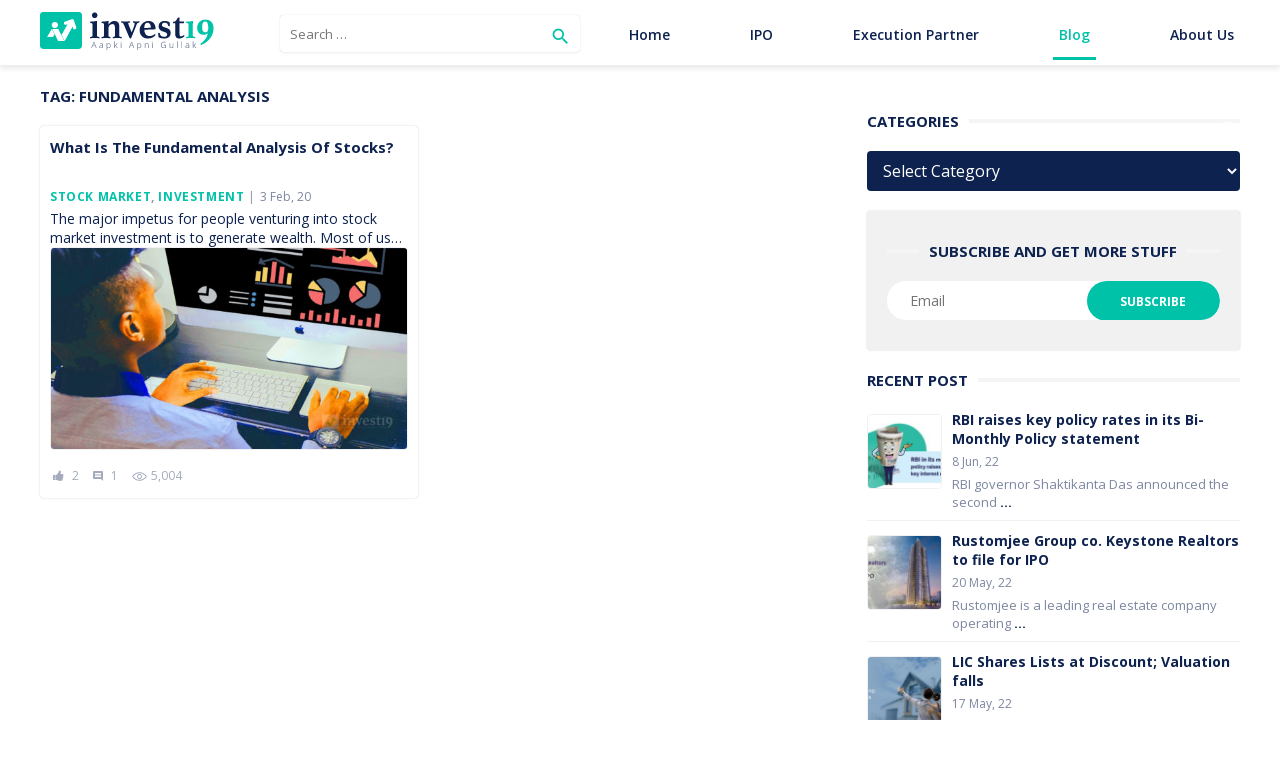

--- FILE ---
content_type: text/html; charset=UTF-8
request_url: https://www.invest19.com/blog/tag/fundamental-analysis/
body_size: 9395
content:
<!DOCTYPE html>
<html lang="en-US">
<head>
	<meta charset="UTF-8">
	<meta name="viewport" content="width=device-width, initial-scale=1">
	<link rel="profile" href="http://gmpg.org/xfn/11">
		<title>fundamental analysis Archives - Invest19 Financial Blog – Guide to Financial Investment &amp; Wealth Management</title>

<!-- This site is optimized with the Yoast SEO plugin v13.1 - https://yoast.com/wordpress/plugins/seo/ -->
<meta name="robots" content="max-snippet:-1, max-image-preview:large, max-video-preview:-1"/>
<link rel="canonical" href="https://www.invest19.com/blog/tag/fundamental-analysis/" />
<meta property="og:locale" content="en_US" />
<meta property="og:type" content="object" />
<meta property="og:title" content="fundamental analysis Archives - Invest19 Financial Blog – Guide to Financial Investment &amp; Wealth Management" />
<meta property="og:url" content="https://www.invest19.com/blog/tag/fundamental-analysis/" />
<meta property="og:site_name" content="Invest19 Financial Blog – Guide to Financial Investment &amp; Wealth Management" />
<meta name="twitter:card" content="summary_large_image" />
<meta name="twitter:title" content="fundamental analysis Archives - Invest19 Financial Blog – Guide to Financial Investment &amp; Wealth Management" />
<meta name="twitter:site" content="@Invest19_com" />
<script type='application/ld+json' class='yoast-schema-graph yoast-schema-graph--main'>{"@context":"https://schema.org","@graph":[{"@type":"Organization","@id":"https://www.invest19.com/blog/#organization","name":"Invest19 Technologies Pvt. Ltd.","url":"https://www.invest19.com/blog/","sameAs":["https://www.facebook.com/Invest19official","https://www.instagram.com/invest19official","https://www.linkedin.com/company/invest19","https://twitter.com/Invest19_com"],"logo":{"@type":"ImageObject","@id":"https://www.invest19.com/blog/#logo","inLanguage":"en-US","url":"https://www.invest19.com/blog/wp-content/uploads/2020/01/Invest19-logo-2-e1578650341129.png","width":87,"height":73,"caption":"Invest19 Technologies Pvt. Ltd."},"image":{"@id":"https://www.invest19.com/blog/#logo"}},{"@type":"WebSite","@id":"https://www.invest19.com/blog/#website","url":"https://www.invest19.com/blog/","name":"Invest19 Financial Blog \u2013 Guide to Financial Investment &amp; Wealth Management","inLanguage":"en-US","publisher":{"@id":"https://www.invest19.com/blog/#organization"},"potentialAction":{"@type":"SearchAction","target":"https://www.invest19.com/blog/?s={search_term_string}","query-input":"required name=search_term_string"}},{"@type":"CollectionPage","@id":"https://www.invest19.com/blog/tag/fundamental-analysis/#webpage","url":"https://www.invest19.com/blog/tag/fundamental-analysis/","name":"fundamental analysis Archives - Invest19 Financial Blog \u2013 Guide to Financial Investment &amp; Wealth Management","isPartOf":{"@id":"https://www.invest19.com/blog/#website"},"inLanguage":"en-US"}]}</script>
<!-- / Yoast SEO plugin. -->

<link rel='dns-prefetch' href='//platform-api.sharethis.com' />
<link rel='dns-prefetch' href='//www.google.com' />
<link rel='dns-prefetch' href='//fonts.googleapis.com' />
<link rel='dns-prefetch' href='//s.w.org' />
<link rel="alternate" type="application/rss+xml" title="Invest19 Financial Blog – Guide to Financial Investment &amp; Wealth Management &raquo; Feed" href="https://www.invest19.com/blog/feed/" />
<link rel="alternate" type="application/rss+xml" title="Invest19 Financial Blog – Guide to Financial Investment &amp; Wealth Management &raquo; Comments Feed" href="https://www.invest19.com/blog/comments/feed/" />
<link rel="alternate" type="application/rss+xml" title="Invest19 Financial Blog – Guide to Financial Investment &amp; Wealth Management &raquo; fundamental analysis Tag Feed" href="https://www.invest19.com/blog/tag/fundamental-analysis/feed/" />
		<script type="text/javascript">
			window._wpemojiSettings = {"baseUrl":"https:\/\/s.w.org\/images\/core\/emoji\/12.0.0-1\/72x72\/","ext":".png","svgUrl":"https:\/\/s.w.org\/images\/core\/emoji\/12.0.0-1\/svg\/","svgExt":".svg","source":{"concatemoji":"https:\/\/www.invest19.com\/blog\/wp-includes\/js\/wp-emoji-release.min.js?ver=5.3.20"}};
			!function(e,a,t){var n,r,o,i=a.createElement("canvas"),p=i.getContext&&i.getContext("2d");function s(e,t){var a=String.fromCharCode;p.clearRect(0,0,i.width,i.height),p.fillText(a.apply(this,e),0,0);e=i.toDataURL();return p.clearRect(0,0,i.width,i.height),p.fillText(a.apply(this,t),0,0),e===i.toDataURL()}function c(e){var t=a.createElement("script");t.src=e,t.defer=t.type="text/javascript",a.getElementsByTagName("head")[0].appendChild(t)}for(o=Array("flag","emoji"),t.supports={everything:!0,everythingExceptFlag:!0},r=0;r<o.length;r++)t.supports[o[r]]=function(e){if(!p||!p.fillText)return!1;switch(p.textBaseline="top",p.font="600 32px Arial",e){case"flag":return s([127987,65039,8205,9895,65039],[127987,65039,8203,9895,65039])?!1:!s([55356,56826,55356,56819],[55356,56826,8203,55356,56819])&&!s([55356,57332,56128,56423,56128,56418,56128,56421,56128,56430,56128,56423,56128,56447],[55356,57332,8203,56128,56423,8203,56128,56418,8203,56128,56421,8203,56128,56430,8203,56128,56423,8203,56128,56447]);case"emoji":return!s([55357,56424,55356,57342,8205,55358,56605,8205,55357,56424,55356,57340],[55357,56424,55356,57342,8203,55358,56605,8203,55357,56424,55356,57340])}return!1}(o[r]),t.supports.everything=t.supports.everything&&t.supports[o[r]],"flag"!==o[r]&&(t.supports.everythingExceptFlag=t.supports.everythingExceptFlag&&t.supports[o[r]]);t.supports.everythingExceptFlag=t.supports.everythingExceptFlag&&!t.supports.flag,t.DOMReady=!1,t.readyCallback=function(){t.DOMReady=!0},t.supports.everything||(n=function(){t.readyCallback()},a.addEventListener?(a.addEventListener("DOMContentLoaded",n,!1),e.addEventListener("load",n,!1)):(e.attachEvent("onload",n),a.attachEvent("onreadystatechange",function(){"complete"===a.readyState&&t.readyCallback()})),(n=t.source||{}).concatemoji?c(n.concatemoji):n.wpemoji&&n.twemoji&&(c(n.twemoji),c(n.wpemoji)))}(window,document,window._wpemojiSettings);
		</script>
		<style type="text/css">
img.wp-smiley,
img.emoji {
	display: inline !important;
	border: none !important;
	box-shadow: none !important;
	height: 1em !important;
	width: 1em !important;
	margin: 0 .07em !important;
	vertical-align: -0.1em !important;
	background: none !important;
	padding: 0 !important;
}
</style>
			<style type="text/css">
			.epvc-eye {
				margin-right: 3px;
				width: 13px;
				display: inline-block;
				height: 13px;
				border: solid 1px #000;
				border-radius:  75% 15%;
				position: relative;
				transform: rotate(45deg);
			}
			.epvc-eye:before {
				content: '';
				display: block;
				position: absolute;
				width: 5px;
				height: 5px;
				border: solid 1px #000;
				border-radius: 50%;
				left: 3px;
				top: 3px;
			}
		</style>
	<link rel='stylesheet' id='wp-block-library-css'  href='https://www.invest19.com/blog/wp-includes/css/dist/block-library/style.min.css?ver=5.3.20' type='text/css' media='all' />
<link rel='stylesheet' id='apss-font-awesome-css'  href='https://www.invest19.com/blog/wp-content/plugins/accesspress-social-share/css/font-awesome/font-awesome.min.css?ver=4.4.8' type='text/css' media='all' />
<link rel='stylesheet' id='apss-font-opensans-css'  href='//fonts.googleapis.com/css?family=Open+Sans&#038;ver=5.3.20' type='text/css' media='all' />
<link rel='stylesheet' id='apss-frontend-css-css'  href='https://www.invest19.com/blog/wp-content/plugins/accesspress-social-share/css/frontend.css?ver=4.4.8' type='text/css' media='all' />
<link rel='stylesheet' id='email-subscribers-css'  href='https://www.invest19.com/blog/wp-content/plugins/email-subscribers/lite/public/css/email-subscribers-public.css' type='text/css' media='all' />
<link rel='stylesheet' id='pld-font-awesome-css'  href='https://www.invest19.com/blog/wp-content/plugins/posts-like-dislike/css/fontawesome/css/all.min.css?ver=1.0.1' type='text/css' media='all' />
<link rel='stylesheet' id='pld-frontend-css'  href='https://www.invest19.com/blog/wp-content/plugins/posts-like-dislike/css/pld-frontend.css?ver=1.0.1' type='text/css' media='all' />
<link rel='stylesheet' id='share-this-share-buttons-sticky-css'  href='https://www.invest19.com/blog/wp-content/plugins/sharethis-share-buttons/css/mu-style.css?ver=5.3.20' type='text/css' media='all' />
<link rel='stylesheet' id='ez-icomoon-css'  href='https://www.invest19.com/blog/wp-content/plugins/easy-table-of-contents/vendor/icomoon/style.min.css?ver=1.7.1' type='text/css' media='all' />
<link rel='stylesheet' id='ez-toc-css'  href='https://www.invest19.com/blog/wp-content/plugins/easy-table-of-contents/assets/css/screen.min.css?ver=1.7.1' type='text/css' media='all' />
<style id='ez-toc-inline-css' type='text/css'>
div#ez-toc-container p.ez-toc-title {font-size: 120%;}div#ez-toc-container p.ez-toc-title {font-weight: 500;}div#ez-toc-container ul li {font-size: 95%;}
</style>
<link rel='stylesheet' id='type-fonts-css'  href='//fonts.googleapis.com/css?family=Nunito+Sans%3A400%2C700%2C300%2C400italic%2C700italic%7CPoppins%3A400%2C700&#038;subset=latin%2Clatin-ext' type='text/css' media='all' />
<link rel='stylesheet' id='type-material-icons-css'  href='//fonts.googleapis.com/icon?family=Material+Icons' type='text/css' media='all' />
<link rel='stylesheet' id='type-social-icons-css'  href='https://www.invest19.com/blog/wp-content/themes/type/fonts/socicon.min.css?ver=3.5.2' type='text/css' media='all' />
<link rel='stylesheet' id='type-style-css'  href='https://www.invest19.com/blog/wp-content/themes/type/style.css?ver=1.1.1' type='text/css' media='all' />
<style id='type-style-inline-css' type='text/css'>

			@media screen and (max-width: 599px) {
			.site-logo {max-width: 41px;}
			}
			@media screen and (min-width: 600px) {
			.site-logo {max-width: 194px;}
			}.header-image {padding-top: 20px;padding-bottom: 20px;}
</style>
<link rel='stylesheet' id='type-blocks-style-css'  href='https://www.invest19.com/blog/wp-content/themes/type/inc/css/blocks.css?ver=20190115' type='text/css' media='all' />
<link rel='stylesheet' id='recent-posts-widget-with-thumbnails-public-style-css'  href='https://www.invest19.com/blog/wp-content/plugins/recent-posts-widget-with-thumbnails/public.css?ver=6.6.1' type='text/css' media='all' />
<link rel='stylesheet' id='style-css'  href='https://www.invest19.com/blog/wp-content/plugins/simple-google-recaptcha/style.css?v=3.0&#038;ver=5.3.20' type='text/css' media='all' />
<script type='text/javascript' src='https://www.invest19.com/blog/wp-includes/js/jquery/jquery.js?ver=1.12.4-wp'></script>
<script type='text/javascript' src='https://www.invest19.com/blog/wp-includes/js/jquery/jquery-migrate.min.js?ver=1.4.1'></script>
<script type='text/javascript'>
/* <![CDATA[ */
var es_data = {"messages":{"es_empty_email_notice":"Please enter email address","es_rate_limit_notice":"You need to wait for sometime before subscribing again","es_single_optin_success_message":"Successfully Subscribed.","es_email_exists_notice":"Email Address already exists!","es_unexpected_error_notice":"Oops.. Unexpected error occurred.","es_invalid_email_notice":"Invalid email address","es_try_later_notice":"Please try after some time"},"es_ajax_url":"https:\/\/www.invest19.com\/blog\/wp-admin\/admin-ajax.php"};
/* ]]> */
</script>
<script type='text/javascript' src='https://www.invest19.com/blog/wp-content/plugins/email-subscribers/lite/public/js/email-subscribers-public.js'></script>
<script type='text/javascript'>
/* <![CDATA[ */
var pld_js_object = {"admin_ajax_url":"https:\/\/www.invest19.com\/blog\/wp-admin\/admin-ajax.php","admin_ajax_nonce":"302c33af3f"};
/* ]]> */
</script>
<script type='text/javascript' src='https://www.invest19.com/blog/wp-content/plugins/posts-like-dislike/js/pld-frontend.js?ver=1.0.1'></script>
<script type='text/javascript' src='//platform-api.sharethis.com/js/sharethis.js#property=5e93f76ea034e50012b52de1&#038;product=inline-share-buttons-wp'></script>
<script type='text/javascript'>
/* <![CDATA[ */
var sgr_recaptcha = {"site_key":"6Lf6Zc4UAAAAAA2feBM_lMWi1gbcQcrhUdaCo8Vs"};
/* ]]> */
</script>
<script type='text/javascript' src='https://www.invest19.com/blog/wp-content/plugins/simple-google-recaptcha/main.js?v=3.0&#038;ver=5.3.20'></script>
<script type='text/javascript' src='https://www.google.com/recaptcha/api.js?hl=en_US&#038;onload=sgr&#038;render=explicit&#038;ver=5.3.20'></script>
<link rel='https://api.w.org/' href='https://www.invest19.com/blog/wp-json/' />
<link rel="EditURI" type="application/rsd+xml" title="RSD" href="https://www.invest19.com/blog/xmlrpc.php?rsd" />
<link rel="wlwmanifest" type="application/wlwmanifest+xml" href="https://www.invest19.com/blog/wp-includes/wlwmanifest.xml" /> 
<meta name="generator" content="WordPress 5.3.20" />
<style></style><link rel="icon" href="https://www.invest19.com/blog/wp-content/uploads/2020/05/Invest19-logo-150x150.png" sizes="32x32" />
<link rel="icon" href="https://www.invest19.com/blog/wp-content/uploads/2020/05/Invest19-logo.png" sizes="192x192" />
<link rel="apple-touch-icon-precomposed" href="https://www.invest19.com/blog/wp-content/uploads/2020/05/Invest19-logo.png" />
<meta name="msapplication-TileImage" content="https://www.invest19.com/blog/wp-content/uploads/2020/05/Invest19-logo.png" />
		<style type="text/css" id="wp-custom-css">
			.featured-item.featured-large 
{
	background-size:cover !important;
}

#ez-toc-container
{
	width:100% !important;
}


.custome_fea img, #rpwwt-recent-posts-widget-with-thumbnails-2 img, .posts-loop .entry-thumbnail img {
    border-radius: 4px;
    border: 1px solid #f1f1f1;
}

#st-el-4 .st-logo, .st-disclaimer {
    display: none !important;
}
.sharethis-inline-share-buttons
{
	    margin-bottom: 20px  !important;
}
footer .navbar-nav
{
	display:block;
	list-style:none;
	padding:0px;
	margin:00px;
	border-bottom:1px solid rgba(139, 139, 139, 0.2);
	height:30px;
	margin-bottom:10px
}
footer .navbar-nav li a
{
	color:#8b8b8b;
}
footer .navbar-nav li
{
	float:left;
	display:inline-block;
		margin-right:20px;
		
}
.cat-links
{
	    white-space: nowrap;
    max-width: 277px;
    overflow: hidden;
    text-overflow: ellipsis;
    display: block;
    float: left;
}
@media only screen and (max-width: 767px) and (min-width: 320px)
{
footer .navbar-nav li {
    float: left;
    display: inline-block;
    margin-right: 10px;
    margin-left: 10px;
}
	footer .navbar-nav {
    display: inline-block;
    list-style: none;
    padding: 0px;
    margin: 00px;
    border-bottom: 1px solid rgba(139, 139, 139, 0.2);
    height: 30px;
    margin-bottom: 10px;
}
}
.tedingview
{
	color:#7d87a0 !important ;
	font-size:13px
}
.tedingview a
{
	text-decoration:underline;
}		</style>
			<meta name='description' content='Are you scared of investment? Haven’t invested yet? Or maybe don’t know how to invest? – Read our blog to get proper understanding and clear any doubts that you might have for investment.'/>  
	
	
<!-- Global site tag (gtag.js) - Google Analytics -->
<!--<script async src="https://www.googletagmanager.com/gtag/js?id=G-BEPZ459LPV
"></script>
<script>
  window.dataLayer = window.dataLayer || [];
  function gtag(){dataLayer.push(arguments);}
  gtag('js', new Date());

  gtag('config', 'G-BEPZ459LPV');
</script>-->


<!-- Global site tag (gtag.js) - Google Analytics -->
<script async src="https://www.googletagmanager.com/gtag/js?id=UA-149868471-1"></script>
<script>
  window.dataLayer = window.dataLayer || [];
  function gtag(){dataLayer.push(arguments);}
  gtag('js', new Date());

  gtag('config', 'UA-149868471-1');
</script>






<!-- Hotjar Tracking Code for https://www.invest19.com/ -->
<script>
  (function(h,o,t,j,a,r){
      h.hj=h.hj||function(){(h.hj.q=h.hj.q||[]).push(arguments)};
      h._hjSettings={hjid:1579424,hjsv:6};
      a=o.getElementsByTagName('head')[0];
      r=o.createElement('script');r.async=1;
      r.src=t+h._hjSettings.hjid+j+h._hjSettings.hjsv;
      a.appendChild(r);
  })(window,document,'https://static.hotjar.com/c/hotjar-','.js?sv=');
</script>

<!-- Google Tag Manager -->
<script>(function(w,d,s,l,i){w[l]=w[l]||[];w[l].push({'gtm.start':
new Date().getTime(),event:'gtm.js'});var f=d.getElementsByTagName(s)[0],
j=d.createElement(s),dl=l!='dataLayer'?'&l='+l:'';j.async=true;j.src=
' https://www.googletagmanager.com/gtm.js?id='+i+dl;f.parentNode.insertBefore(j,f);
})(window,document,'script','dataLayer','GTM-K9VZ8XW');</script>
<!-- End Google Tag Manager -->


</head>
<body class="archive tag tag-fundamental-analysis tag-40 wp-custom-logo hfeed header-layout4 content-sidebar">
<!-- Google Tag Manager (noscript) -->
<noscript><iframe src=" https://www.googletagmanager.com/ns.html?id=GTM-K9VZ8XW"
height="0" width="0" style="display:none;visibility:hidden"></iframe></noscript>
<!-- End Google Tag Manager (noscript) -->	
<div id="page" class="site">
	<a class="skip-link screen-reader-text" href="#main">Skip to content</a>
	
	<div class="mobile-navbar clear">
		<a id="menu-toggle" class="menu-toggle" href="#mobile-navigation" title="Menu"><span class="button-toggle"></span></a>
					<div class="top-search">
				<span id="top-search-button" class="top-search-button"><i class="search-icon"></i></span>
				
<form role="search" method="get" class="search-form clear" action="https://www.invest19.com/blog/">
	<label>
		<span class="screen-reader-text">Search for:</span>
		<input type="search" id="s" class="search-field" placeholder="Search &hellip;" value="" name="s" />
	</label>
	<button type="submit" class="search-submit">
		<i class="material-icons md-20 md-middle">&#xE8B6;</i> <span class="screen-reader-text">
		Search</span>
	</button>
</form>
			</div>
			</div>
	<div id="mobile-sidebar" class="mobile-sidebar"> 
		<nav id="mobile-navigation" class="main-navigation mobile-navigation" role="navigation" aria-label="Main Menu"></nav>
	</div>
	<div class="container-fluid nopadding border_B">
<header id="masthead" class="site-header container nopadding" role="banner">
	
	<div class="navTop topnav3">
<div class="container nopadding">
<div class="sp2 mblogo1"><div></div></div>
<div class="row">
<div class="col-xs-5 col-md-2 col-sm-2 col-lg-3 logobox nopadding">
<a class="nav-link" href="http://www.invest19.com"  style="border:none; display: block;"><img src="https://www.invest19.com/blog/wp-content/themes/type/images/invest19_logo-blue.svg" width="194" height="41" alt="Invest19.com" title="Invest19.com"></a>
</div>

<div class="col-xs-7 col-md-10 col-sm-10 col-lg-9 nopadding">
<!-- Top Navigation : Start-->
<!--div class="navbar-header"><a type="button" class="navbar-toggle" data-toggle="collapse" data-target=".navbar-collapse"><i class=" fa fa-bars"></i></a></div-->

<div class="collapse navbar-collapse navbar-left cs-c">
					<div class="top-search search_bar">
						<span id="top-search-button" class="top-search-button"><i class="search-icon"></i></span>
						
<form role="search" method="get" class="search-form clear" action="https://www.invest19.com/blog/">
	<label>
		<span class="screen-reader-text">Search for:</span>
		<input type="search" id="s" class="search-field" placeholder="Search &hellip;" value="" name="s" />
	</label>
	<button type="submit" class="search-submit">
		<i class="material-icons md-20 md-middle">&#xE8B6;</i> <span class="screen-reader-text">
		Search</span>
	</button>
</form>
					</div>
					</div>
					<input type="checkbox" id="navbar-checkbox" class="navbar-checkbox">
<div class="collapse navbar-collapse navbar-right main-navigation menu">
<ul class="nav navbar-nav main-menu">
<li class="nav-item bl"><a class="nav-link" href="https://www.invest19.com">Home</a></li>
	<li class="nav-item"><a class="nav-link" href="https://www.invest19.com/ipo/">IPO</a></li>
<li class="nav-item"><a class="nav-link" href="https://www.invest19.com/executionpartner/">Execution Partner</a></li>
<li class="nav-item bl active"><a class="nav-link" href="https://www.invest19.com/blog">Blog</a></li>
<li class="nav-item bl"><a class="nav-link" href="https://www.invest19.com/about-us.php">About us</a></li>
<!--<li class="hidden-lg nav-item"><a class="nav-link" href="#ceo">CEO SPEAK</a></li>
<li class="hidden-lg nav-item"><a class="nav-link" href="#aboutus">ABOUT US</a></li>
-->
</ul>
<label for="navbar-checkbox" class="navbar-handle"></label>
</div>
<!-- Top Navigation : End-->
</div>
</div>
</div>
</div>
	
		<!--?php 
			$header_template = sanitize_file_name( get_theme_mod('header_layout', 'header-layout1') );
			get_template_part( 'template-parts/header/' . $header_template );
		?-->
	</header><!-- #masthead -->
	</div>
		
	<div id="content" class="site-content">
		<div class="container">
			<div class="inside">
	
		
	<div id="primary" class="content-area">
		<main id="main" class="site-main" role="main">
		
				
			<header class="page-header">
				<div class="page-header-wrapper">
				<h1 class="page-title">Tag: fundamental analysis</h1>				</div>
			</header><!-- .page-header -->
			
			<section class="row posts-loop ">
									<div class="post-wrapper col-6">
						
<article id="post-213" class="list-post post-213 post type-post status-publish format-standard has-post-thumbnail hentry category-stock-market category-investment tag-fundamental-analysis">

		<div class="entry-header">
		<h2 class="entry-title"><a href="https://www.invest19.com/blog/what-is-the-fundamental-analysis-of-stocks/">What is the Fundamental Analysis of Stocks?</a></h2>
					<div class="entry-meta">
				<span class="cat-links"><a href="https://www.invest19.com/blog/category/stock-market/" rel="category tag">Stock Market</a>, <a href="https://www.invest19.com/blog/category/investment/" rel="category tag">Investment</a></span>
				<span class="posted-on"><span class="screen-reader-text">Posted on</span><a href="https://www.invest19.com/blog/what-is-the-fundamental-analysis-of-stocks/" rel="bookmark"><time class="entry-date published" datetime="2020-02-03T12:16:13+00:00">3 Feb, 20</time><time class="updated" datetime="2020-02-04T08:11:04+00:00">4 Feb, 20</time></a></span>			</div>
		
	</div><!-- .entry-header -->
			<div class="entry-summary">
		<p>The major impetus for people venturing into stock market investment is to generate wealth. Most of us tend to have financial goals be it long [&hellip;] <span class="read-more-link"><a class="read-more" href="https://www.invest19.com/blog/what-is-the-fundamental-analysis-of-stocks/">Read More</a></span></p>
    </div><!-- .entry-content -->
			<figure class="entry-thumbnail">
			<a href="https://www.invest19.com/blog/what-is-the-fundamental-analysis-of-stocks/" title="What is the Fundamental Analysis of Stocks?">				
				<img width="520" height="293" src="https://www.invest19.com/blog/wp-content/uploads/2020/02/What-is-fundamental-analysis-of-stocks--520x293.jpg" class="attachment-type-medium size-type-medium wp-post-image" alt="" srcset="https://www.invest19.com/blog/wp-content/uploads/2020/02/What-is-fundamental-analysis-of-stocks--520x293.jpg 520w, https://www.invest19.com/blog/wp-content/uploads/2020/02/What-is-fundamental-analysis-of-stocks--300x169.jpg 300w, https://www.invest19.com/blog/wp-content/uploads/2020/02/What-is-fundamental-analysis-of-stocks--1024x576.jpg 1024w, https://www.invest19.com/blog/wp-content/uploads/2020/02/What-is-fundamental-analysis-of-stocks--768x432.jpg 768w, https://www.invest19.com/blog/wp-content/uploads/2020/02/What-is-fundamental-analysis-of-stocks--1536x864.jpg 1536w, https://www.invest19.com/blog/wp-content/uploads/2020/02/What-is-fundamental-analysis-of-stocks--800x450.jpg 800w, https://www.invest19.com/blog/wp-content/uploads/2020/02/What-is-fundamental-analysis-of-stocks--1031x580.jpg 1031w, https://www.invest19.com/blog/wp-content/uploads/2020/02/What-is-fundamental-analysis-of-stocks-.jpg 1920w" sizes="(max-width: 520px) 100vw, 520px" />			</a>
			
		</figure>
		
		<div class="C_like_dislike col-xs-12 nopadding">
		
		<span class="like-link"><div class="pld-like-dislike-wrap pld-template-1">
    <div class="pld-like-wrap  pld-common-wrap">
    <a href="javascript:void(0);" class="pld-like-trigger pld-like-dislike-trigger " title="" data-post-id="213" data-trigger-type="like" data-restriction="ip" data-ip-check="0" data-user-check="1">
                        <i class="fas fa-thumbs-up"></i>
                    </a>
    <span class="pld-like-count-wrap pld-count-wrap">2    </span>
</div></div>

</span>
		<span class="comments_C-link"><i class="material-icons">comment</i>1</span>
		<div class="vieW_c"><div class='epvc-post-count'><span class='epvc-eye'></span>  <span class="epvc-count"> 5,004</span></div></div>
		</div>
	

            
</article><!-- #post-## -->
					</div>
							</section>
			
					
		</main><!-- #main -->
	</div><!-- #primary -->


<aside id="secondary" class="sidebar widget-area" role="complementary">
	
		<section id="categories-2" class="widget widget_categories"><h3 class="widget-title"><span>Categories</span></h3><form action="https://www.invest19.com/blog" method="get"><label class="screen-reader-text" for="cat">Categories</label><select  name='cat' id='cat' class='postform' >
	<option value='-1'>Select Category</option>
	<option class="level-0" value="180">News&nbsp;&nbsp;(49)</option>
	<option class="level-0" value="70">IPO&nbsp;&nbsp;(97)</option>
	<option class="level-0" value="183">Budget 2022&nbsp;&nbsp;(4)</option>
	<option class="level-0" value="2">Stock Market&nbsp;&nbsp;(143)</option>
	<option class="level-0" value="48">Economy&nbsp;&nbsp;(28)</option>
	<option class="level-0" value="7">Investment&nbsp;&nbsp;(129)</option>
	<option class="level-0" value="12">Wealth Management&nbsp;&nbsp;(8)</option>
	<option class="level-0" value="11">Mutual Fund&nbsp;&nbsp;(2)</option>
	<option class="level-0" value="10">Featured&nbsp;&nbsp;(94)</option>
	<option class="level-0" value="1">Other&nbsp;&nbsp;(2)</option>
</select>
</form>
<script type="text/javascript">
/* <![CDATA[ */
(function() {
	var dropdown = document.getElementById( "cat" );
	function onCatChange() {
		if ( dropdown.options[ dropdown.selectedIndex ].value > 0 ) {
			dropdown.parentNode.submit();
		}
	}
	dropdown.onchange = onCatChange;
})();
/* ]]> */
</script>

			</section><section id="email-subscribers-form-2" class="widget widget_email-subscribers-form"><h3 class="widget-title"><span>SUBSCRIBE And GET MORE STUFF</span></h3>
        <div class="emaillist">
            <form action="#" method="post" class="es_subscription_form es_shortcode_form" id="es_subscription_form_1769907919" data-source="ig-es">
												<div class="es-field-wrap"><label><input class="es_required_field es_txt_email" type="email" name="email" value="" placeholder="Email" required/></label></div>				<input type="hidden" name="lists[]" value="2" />				<input type="hidden" name="form_id" value="0" />
                <input type="hidden" name="es_email_page" value="213"/>
                <input type="hidden" name="es_email_page_url" value="https://www.invest19.com/blog/what-is-the-fundamental-analysis-of-stocks/"/>
                <input type="hidden" name="status" value="Unconfirmed"/>
                <input type="hidden" name="es-subscribe" id="es-subscribe" value="a07913641e"/>
                <label style="position:absolute;top:-99999px;left:-99999px;z-index:-99;"><input type="email" name="es_hp_email" class="es_required_field" tabindex="-1" autocomplete="-1" value="" /></label>
								                <input type="submit" name="submit" class="es_subscription_form_submit es_submit_button es_textbox_button" id="es_subscription_form_submit_1769907919" value="Subscribe"/>

				                
                <span class="es_spinner_image" id="spinner-image"><img src="https://www.invest19.com/blog/wp-content/plugins/email-subscribers/lite/public/images/spinner.gif"/></span>

            </form>

            <span class="es_subscription_message" id="es_subscription_message_1769907919"></span>
        </div>

		</section><section id="recent-posts-widget-with-thumbnails-2" class="widget recent-posts-widget-with-thumbnails"><div id="rpwwt-recent-posts-widget-with-thumbnails-2" class="rpwwt-widget">
	<h3 class="widget-title"><span>Recent Post</span></h3>	<ul>
			<li><a href="https://www.invest19.com/blog/rbi-raises-key-policy-rates-in-its-bi-monthly-policy-statement/"><img width="75" height="75" src="https://www.invest19.com/blog/wp-content/uploads/2022/06/WhatsApp-Image-2022-06-08-at-12.18.24-PM-150x150.jpeg" class="attachment-75x75 size-75x75 wp-post-image" alt="" /><span class="rpwwt-post-title">RBI raises key policy rates in its Bi-Monthly Policy statement</span></a><div class="rpwwt-post-date">8 Jun, 22</div><div class="rpwwt-post-excerpt">RBI governor Shaktikanta Das announced the second <a href="https://www.invest19.com/blog/rbi-raises-key-policy-rates-in-its-bi-monthly-policy-statement/">...</a></div></li>
			<li><a href="https://www.invest19.com/blog/rustomjee-group-co-keystone-realtors-to-file-for-ipo/"><img width="75" height="75" src="https://www.invest19.com/blog/wp-content/uploads/2022/05/Keydstone-1000x533-1-150x150.jpg" class="attachment-75x75 size-75x75 wp-post-image" alt="" /><span class="rpwwt-post-title">Rustomjee Group co. Keystone Realtors to file for IPO</span></a><div class="rpwwt-post-date">20 May, 22</div><div class="rpwwt-post-excerpt">Rustomjee is a leading real estate company operating <a href="https://www.invest19.com/blog/rustomjee-group-co-keystone-realtors-to-file-for-ipo/">...</a></div></li>
			<li><a href="https://www.invest19.com/blog/lic-shares-lists-at-discount-valuation-falls/"><img width="75" height="75" src="https://www.invest19.com/blog/wp-content/uploads/2022/05/WhatsApp-Image-2022-05-17-at-9.47.14-PM-150x150.jpeg" class="attachment-75x75 size-75x75 wp-post-image" alt="" /><span class="rpwwt-post-title">LIC Shares Lists at Discount; Valuation falls</span></a><div class="rpwwt-post-date">17 May, 22</div><div class="rpwwt-post-excerpt">After Paytm, the most hyped IPO of the mega insurer of <a href="https://www.invest19.com/blog/lic-shares-lists-at-discount-valuation-falls/">...</a></div></li>
		</ul>
</div><!-- .rpwwt-widget -->
</section>	
	</aside><!-- #secondary -->





			</div><!-- .inside -->
		</div><!-- .container -->
	</div><!-- #content -->
	<style>
	  .social-btns {
    display:none;
  }
@media (max-width: 767px) {
  .social-btns {
    display:block;
  }
  .ddP
  {
      display:none;
  }
}
</style>

<footer class="new_footer">
	<div class="container nopadding">
		<div class="">
			<div class="col-xs-12 col-md-6 nopadding">
				<div class="ContentT">
					<div class="col-xs-12 nopadding logo"><a><img src="https://www.invest19.com/images/logo/invest-19-logo2.svg" alt="invest"></a>

						</div>
						<span class="ftT">Global Partner <img src="https://www.invest19.com/images/logo/est.svg" class="icg" alt="invest" style="width: 60px;">
						</span>
					<p>
						The information and material contained in these pages and the terms, conditions, and descriptions that appear are subject to change without prior.
						</p>
				</div>
				<div class="social">
					<a href="https://www.facebook.com/Invest19official" target="_blank"><img src="https://www.invest19.com/images/icons/social/f.svg" alt="invest"/> </a>
					<a href="https://twitter.com/Invest19_com" target="_blank"> <img src="https://www.invest19.com/images/icons/social/p.svg" alt="invest"/> </a>
					<a href="https://www.linkedin.com/company/invest19" target="_blank"><img src="https://www.invest19.com/images/icons/social/l.svg" alt="invest"/> </a>
					<a href="https://www.instagram.com/invest19official" target="_blank"><img src="https://www.invest19.com/images/icons/instagram.svg" alt="invest"/> </a>
					<a href="https://www.youtube.com/c/Invest19" target="_blank"><img src="https://www.invest19.com/images/icons/youtube.svg" alt="invest"/> </a>
				</div>
			</div>
			<div class="col-xs-6 col-md-3 nopadding">
				<div class="link">
					<h5 class="">Quick Links</h5>
					<ul>
						<li class="active"><a  href="https://www.invest19.com/">Home</a></li>
						<li><a  href="https://www.invest19.com/ipo/">IPO</a></li>
						<li><a  href="https://www.invest19.com/executionpartner/">Execution Partner</a></li>
						<li><a  href="https://www.invest19.com/blog/">Blog</a></li>
						<li><a  href="https://www.invest19.com/about-us.php">About us</a></li>
						
					</ul>
				  </div>
			</div>
			<div class="col-xs-6 col-md-3 nopadding">
				<div>
					<h5 class="">Get in touch</h5>
					<p>91-03-03-03-90</p>
					<p>info@invest19.com</p>
					<!--ul><li class=""><a href="#!" data-toggle="modal" data-target="#myModal5">Contact us</a></li></ul-->
				</div>
			</div>				
		</div>
	<div class="col-xs-12 col-md-12 nopadding tedingview" >
		Invest19 uses charts that are powered By TradingView. A comprehensive trading and investment platform, offering an exceptional charting solution. It empowers traders and investors with cutting-edge analytical tools including <a href="https://www.tradingview.com/screener/" target="blank">Screener</a> and <a href="https://www.tradingview.com/economic-calendar/" target="blank">Economic Calendar</a>.
</div>
	</div>
	
	</footer>
	<div class="footer-copyright">
		<div class="container nopadding">
			<div class="">
			<p><script> document.write(new Date().getFullYear()) </script> All Rights Reserved © Invest19 Technologies Private Limited</p>
			<a class="grey-text Q-1 right" href="https://www.invest19.com/terms.php">Terms of use</a>
		<a class="grey-text Q-2 right" href="https://www.invest19.com/privacy-policy.php">Privacy  Policy</a>
	</div>
		</div>
	</div>	
	
	

<!--<div class="ddP" style="position:fixed;width:100%;bottom:-10px;z-index:999;">-->
<!--<a href="https://play.google.com/store/apps/details?id=com.invest19.app" target="_blank">-->
<!--<img src="https://www.invest19.com/images/ipo.svg" style="width: 100%;"alt="invest19"/>-->
<!--</a>	-->
<!--</div>	-->

<div class="flex social-btns visible-xs" style="position:fixed;width:100%;background:#d8f3ed;padding:15px 20px;bottom:0px;z-index:999;box-shadow: 0px 0px 76px 54px rgb(0 0 0 / 5%">

<h4 style="    width: 50%;
    float: left;
    font-size: 14px;
    margin: 0;    font-weight: 600;">
    Download the App
    <p style=" font-size: 12px;margin: 0;font-weight: initial;margin-top:3px">Get best experience</p>
</h4>
<a href="https://play.google.com/store/apps/details?id=com.invest19.app" target="_blank" class="btn_play" style="    background-color: #00c2a8 !important;
    font-size: 12px !important;
    /* line-height: 1.42 !important; */
    color: #fff !important;
    padding: 5px 13px !important;
    /* width: 100px !important; */
    display: inline-block;
    text-align: center !important;
    float: none !important;
        right: 10%;
    position: relative;
    pointer-events: auto !important;
    float: right !important;    margin-top: 3px;
    border-radius: 10px;">Download Now</a>

	
</div>	
	
<script type='text/javascript'>
/* <![CDATA[ */
var frontend_ajax_object = {"ajax_url":"https:\/\/www.invest19.com\/blog\/wp-admin\/admin-ajax.php","ajax_nonce":"f66ebac7d9"};
/* ]]> */
</script>
<script type='text/javascript' src='https://www.invest19.com/blog/wp-content/plugins/accesspress-social-share/js/frontend.js?ver=4.4.8'></script>
<script type='text/javascript' src='https://www.invest19.com/blog/wp-content/themes/type/js/skip-link-focus-fix.js?ver=20151215'></script>
<script type='text/javascript' src='https://www.invest19.com/blog/wp-content/themes/type/js/main.js?ver=20171003'></script>
<script type='text/javascript'>
/* <![CDATA[ */
var q2w3_sidebar_options = [{"sidebar":"sidebar-1","margin_top":20,"margin_bottom":50,"stop_id":"","screen_max_width":0,"screen_max_height":0,"width_inherit":false,"refresh_interval":1500,"window_load_hook":false,"disable_mo_api":false,"widgets":["categories-2","email-subscribers-form-2","recent-posts-widget-with-thumbnails-2"]}];
/* ]]> */
</script>
<script type='text/javascript' src='https://www.invest19.com/blog/wp-content/plugins/q2w3-fixed-widget/js/q2w3-fixed-widget.min.js?ver=5.1.9'></script>
<script type='text/javascript' src='https://www.invest19.com/blog/wp-includes/js/wp-embed.min.js?ver=5.3.20'></script>
<script src="https://ajax.googleapis.com/ajax/libs/jquery/1.12.4/jquery.min.js"></script>
<script type='text/javascript' src='https://www.invest19.com/blog/wp-content/themes/type/js/app.js'></script>
</body>
</html>


--- FILE ---
content_type: text/css
request_url: https://www.invest19.com/blog/wp-content/themes/type/style.css?ver=1.1.1
body_size: 16783
content:
@import url("https://fonts.googleapis.com/css?family=Open+Sans:100,200,300,400,600,700,800&display=swap");

html {
	font-family: "Open Sans", sans-serif;
	-ms-text-size-adjust: 100%;
	-webkit-text-size-adjust: 100%;
}

body {
	margin: 0;
}

article,
aside,
footer,
header,
nav,
section {
	display: block;
}

figcaption,
figure,
main {
	display: block;
}

figure {
	margin: 0;
}

a {
	background-color: transparent;
	-webkit-text-decoration-skip: objects;
}

a:focus,
a:active {
	outline: 0;
}

hr {
	box-sizing: content-box;
	height: 0;
	overflow: visible;
}

pre {
	font-family: "Open Sans", sans-serif;
	font-size: 1em;
}

b,
strong {
	font-weight: inherit;
}

b,
strong {
	font-weight: 700;
}

code,
kbd,
samp {
	font-family: "Open Sans", sans-serif;
	font-size: 1em;
}

dfn {
	font-style: italic;
}

abbr[title] {
	border-bottom: 1px #7D87A0 dotted;
	text-decoration: none;
}

sub,
sup {
	font-size: 75%;
	line-height: 0;
	position: relative;
	vertical-align: baseline;
}

sub {
	bottom: -0.25em;
}

sup {
	top: -0.5em;
}

small {
	font-size: 80%;
}

audio,
video {
	display: inline-block;
}

audio:not([controls]) {
	display: none;
	height: 0;
}

img {
	border: 0;
	border-style: none;
}

button,
input,
select,
textarea {
	font-family: "Open Sans", sans-serif;
	font-size: 100%;
	margin: 0;
}

button,
input {
	overflow: visible;
}

button,
select {
	text-transform: none;
}

button,
html [type="button"],
[type="reset"],
[type="submit"] {
	-webkit-appearance: button;
	cursor: pointer;
}

button::-moz-focus-inner,
[type="button"]::-moz-focus-inner,
[type="reset"]::-moz-focus-inner,
[type="submit"]::-moz-focus-inner {
	border-style: none;
	padding: 0;
}

fieldset {
	padding: 0.35em 0.75em 0.625em;
}

legend {
	-webkit-box-sizing: border-box;
	-moz-box-sizing: border-box;
	box-sizing: border-box;
	color: inherit;
	display: table;
	max-width: 100%;
	padding: 0;
	white-space: normal;
}

textarea {
	overflow: auto;
}

input[type="checkbox"],
input[type="radio"] {
	box-sizing: border-box;
	padding: 0;
}

[type="number"]::-webkit-inner-spin-button,
[type="number"]::-webkit-outer-spin-button {
	height: auto;
}

[type="search"] {
	-webkit-appearance: textfield;
	outline-offset: -2px;
}

[type="search"]::-webkit-search-cancel-button,
[type="search"]::-webkit-search-decoration {
	-webkit-appearance: none;
}

::-webkit-file-upload-button {
	-webkit-appearance: button;
	font: inherit;
}

canvas {
	display: inline-block;
}

template {
	display: none;
}

[hidden] {
	display: none;
}

/*
 * 02: Typography
 */

html, body {
	-webkit-font-smoothing: antialiased;
	-moz-osx-font-smoothing: grayscale;
}

body,
input,
select,
textarea {
	color: #0E224F;
	font-family: "Open Sans", sans-serif;
	font-size: 16px;
	font-size: 1rem;
	line-height: 1.75;
}

h1,
h2,
h3,
h4,
h5,
h6 {
	clear: both;
	font-family: "Open Sans", sans-serif;
	color: #0E224F;
}

h1 {
	font-size: 40px;
	font-size: 2.5rem;	
	font-weight: 400;
	line-height: 1.25;
}

h2 {
	font-size: 28px;
	font-size: 1.75rem;
	line-height: 1.25;
}

h3 {
	font-size: 24px;
	font-size: 1.5rem;
	line-height: 1.25;
}

h4 {
	font-size: 16px;
	font-size: 1rem;
	text-transform: uppercase;
	line-height: 1.5;
}

h5 {
	font-size: 18px;
	font-size: 1.125rem;
	line-height: 1.5;
}

h6 {
	font-size: 16px;
	font-size: 1rem;
}

h1, h2, h3 {
	margin: 20px 0 10px;
}

h4, h5, h6 {
	margin: 10px 0 5px;
}

p {
	margin: 0 0 20px;
}

.entry-content h1:first-child,
.entry-content h2:first-child,
.entry-content h3:first-child,
.entry-content h4:first-child,
.entry-content h5:first-child,
.entry-content h6:first-child,
.comment-content h1:first-child,
.comment-content h2:first-child,
.comment-content h3:first-child,
.comment-content h4:first-child,
.comment-content h5:first-child,
.comment-content h6:first-child,
.textwidget h1:first-child,
.textwidget h2:first-child,
.textwidget h3:first-child,
.textwidget h4:first-child,
.textwidget h5:first-child,
.textwidget h6:first-child {
	margin-top: 0;
}

dfn,
cite,
em,
i {
	font-style: italic;
}

blockquote {
	border-left: 5px solid #00C2A8;
	margin: 20px 30px;
	padding: 0 20px;
	color: #0E224F;
}

blockquote cite {
	margin: 10px 0 0;
	font-size: 14px;
	font-size: 0.875rem;
	color: #888;
	line-height: 1.5;
}

address {
	margin: 0 0 10px;
}

pre {
	max-width: 100%;
	margin-bottom: 20px;
	padding: 5px 15px;
	overflow: auto;
	background-color: #f5f5f5;
	font-family: "Courier 10 Pitch", Courier, monospace;
	font-size: 14px;
	line-height: 1.5;
	white-space: pre-wrap;
	word-wrap: break-word;
}

code,
kbd,
tt,
var {
	font-family: Menlo, Consolas, monospace;
	font-size: 14px;
	font-size: 0.875rem;
}

abbr,
acronym {
	border-bottom: 1px dotted #7D87A0;
	cursor: help;
}

mark,
ins {
	background: #fff9c0;
	text-decoration: none;
}

small {
	font-size: 75%;
}

big {
	font-size: 125%;
}

.sep {
	display: inline-block;
	padding: 0 5px;
}

.material-icons.md-middle {vertical-align: middle; }
.material-icons.md-20 { font-size: 20px; }
.material-icons.md-24 { font-size: 24px; }
.material-icons.md-36 { font-size: 36px; }
.material-icons.md-48 { font-size: 48px; }

/* Headings */


.entry-title {
	padding: 0;
	margin: 0;
	color: #0E224F;
	line-height: 1.25;
	text-align: center;
}

.site-title {
	font-family: "Open Sans", sans-serif;
	margin: 0;
	padding: 0;
	font-size: 2rem;
	font-weight: 700;
	line-height: 1.25;
}

.site-title a:focus,
.site-title a:active {
	outline: 0;
}	

.site-description {
	font-size: 0.9375rem;
	margin: 5px 0 0;
	color: #888;
	line-height: 1.25;
}

h1.entry-title {
	font-size: 2.5rem;
	font-weight: 700;
}	

h2.entry-title {
	font-size: 1.50rem;
	font-weight: 700;
	text-transform: capitalize;
}

.widget-title {
	margin: 0 0 20px;
    padding: 0;
	font-size: 0.9375rem;
	text-transform: uppercase;
	line-height: 1.25;
    color: #0E224F;
}

.comments-title,
.comment-reply-title {
	font-size: 1.250rem;
	margin: 0 0 20px;
    padding: 0;
    line-height: 1.25;
    color: #0E224F;
}

.page-title {
	font-size: 0.9375rem;
	margin: 0;
	text-align: center;
	line-height: 20px;
	font-weight: 700;
	text-transform: uppercase;
	color: #0E224F;
}

.category-title {
	margin: 0 0 10px;
	padding: 0;
	font-size: 0.9375rem;
	text-transform: uppercase;
	line-height: 1.25;
	color: #0E224F;
	text-align: left;
}

.category-title a {
	color: #0E224F;
	display: inline-block;
	line-height: 22px;
}

.category-title a:hover {
	text-decoration: none;
	color: #00C2A8;
}

/* Links */

a {
	color: #00C2A8;
	text-decoration: none;
}

a:hover {
	text-decoration: underline;
	color: #00C2A8;
}

a:hover,
a:active,
a:focus {
	outline: 0;
}

.site-title a {
	color: #0E224F;
	transition: all 0.3s ease-in-out 0s;
}

.site-title a:hover {
	text-decoration: none;
}

.entry-title a {
	color: #0E224F;
}

.entry-title a:hover {
	color: #00C2A8;
	text-decoration: none;
}

/*
 * 03: Elements
 */

*,
*:before,
*:after {
	box-sizing: inherit;
}

body {
	background: #fff;
}

blockquote:before,
blockquote:after {
	content: "";
}

blockquote {
	quotes: "" "";
}

q {
	quotes: "“" "”" "‘" "’";
}

:focus {
	outline: none;
}

hr {
	border: 0;
	height: 1px;
	margin: 20px auto;
	background-color: #eee;
}

ul,
ol {
	margin: 0 0 20px 20px;
    padding: 0 0 0 20px;
}

ul {
	list-style: disc;
}

ol {
	list-style: decimal;
}

ul li,
ol li {
	margin: 0 0 5px 0;	
}

li > ul,
li > ol {
	margin-bottom: 0;
}

dt {
	font-weight: bold;
}

dd {
	margin: 0 20px 20px;
}

table {
	margin: 0 0 20px;
	width: 100%;
	border-collapse: collapse;
	border-spacing: 0;
}

td,
th {
	padding: 10px;
	border: 1px solid #d2d2d2;
}

figure {
	margin: auto;
}

/*
 * 04: Layout
 */

.container {
	max-width: 600px;
	margin: auto;
	transition: all 0.5s ease-in-out 0s;
	padding-left: 20px;
	padding-right: 20px;
}

/* Grid */

.row {
	margin-left: -10px;
	margin-right: -10px;
	-webkit-box-sizing: border-box;
	box-sizing: border-box;
}

.col-xs-1, .col-xs-2, .col-xs-3, .col-xs-4, .col-xs-5, .col-xs-6, .col-xs-7, .col-xs-8, .col-xs-9, .col-xs-10, .col-xs-11, .col-xs-12,
.col-sm-1, .col-sm-2, .col-sm-3, .col-sm-4, .col-sm-5, .col-sm-6, .col-sm-7, .col-sm-8, .col-sm-9, .col-sm-10, .col-sm-11, .col-sm-12,
.col-md-1, .col-md-2, .col-md-3, .col-md-4, .col-md-5, .col-md-6, .col-md-7, .col-md-8, .col-md-9, .col-md-10, .col-md-11, .col-md-12,
.col-1, .col-2, .col-3, .col-4, .col-5, .col-6, .col-7, .col-8, .col-9, .col-10, .col-11, .col-12 {
	position: relative;
	min-height: 1px;
	padding-left: 10px;
	padding-right: 10px;
	-webkit-box-sizing: border-box;
	box-sizing: border-box;
}

.col-xs-1, .col-xs-2, .col-xs-3, .col-xs-4, .col-xs-5, .col-xs-6, .col-xs-7, .col-xs-8, .col-xs-9, .col-xs-10, .col-xs-11, .col-xs-12 {
	float: left;
}
.col-xs-12 {
	width: 100%;
}
.col-xs-11 {
	width: 91.66666667%;
}
.col-xs-10 {
	width: 83.33333333%;
}
.col-xs-9 {
	width: 75%;
}
.col-xs-8 {
	width: 66.66666667%;
}
.col-xs-7 {
	width: 58.33333333%;
}
.col-xs-6 {
	width: 50%;
}
.col-xs-5 {
	width: 41.66666667%;
}
.col-xs-4 {
	width: 33.33333333%;
}
.col-xs-3 {
	width: 25%;
}
.col-xs-2 {
	 width: 16.66666667%;
}
.col-xs-1 {
	width: 8.33333333%;
}

.text-center {
	text-align: center;
}

/* Clearings */

.clear:before,
.clear:after,
.container:before,
.container:after,
.hentry:before,
.hentry:after,
.product:before,
.product:after,
.entry-content:before,
.entry-content:after,
.entry-footer:before,
.entry-footer:after,
.comment-meta:before,
.comment-meta:after,
.comment-content:before,
.comment-content:after,
.site-header:before,
.site-header:after,
.site-content:before,
.site-content:after,
.nav-links:before,
.nav-links:after {
	content: "";
	display: table;
	table-layout: fixed;
}

.clear:after,
.container:after,
.hentry:after,
.product:after,
.entry-content:after,
.entry-footer:after,
.comment-meta:after,
.comment-content:after,
.site-header:after,
.site-content:after,
.nav-links:after {
	clear: both;
}

/* Text meant only for screen readers */

.screen-reader-text {
	clip: rect(1px, 1px, 1px, 1px);
	height: 1px;
	overflow: hidden;
	position: absolute !important;
	width: 1px;
	word-wrap: normal !important;
}

.screen-reader-text:focus {
	background-color: #f1f1f1;
	border-radius: 3px;
	box-shadow: 0 0 2px 2px rgba(0, 0, 0, 0.6);
	clip: auto !important;
	color: #10c0cc;
	display: block;
	font-size: 14px;
	font-weight: bold;
	height: auto;
	left: 5px;
	line-height: normal;
	padding: 15px 23px 14px;
	text-decoration: none;
	top: 5px;
	width: auto;
	z-index: 100000; /* Above WP toolbar */
}

/* Do not show the outline on the skip link target. */
#content[tabindex="-1"]:focus {
	outline: 0;
}

/*
 * 05: Header
 */

.main-navbar {
	display: none;
    padding: 0;
    clear: both;
    background-color: #fff;
    text-align: center;
}

.site-branding {
	padding: 30px 0;
}

.site-header {
	margin-bottom: 20px;
}

/* Custom Logo */

.site-logo {
	line-height: 1;
	max-width: 180px;
}

.site-logo .custom-logo {
	display: inline-block;
	vertical-align: middle;
	max-width: 100%;
	height: auto;
}

.site-logo .custom-logo-title {
	display: block;
	margin: 20px auto;
}

/* Header Image */

.header-image {
	position: relative;
	width: 100%;
	height: 140px;
	padding: 20px 0;
	background-position: center center;
	background-repeat: no-repeat;
	background-size: cover;
}

/* Top Search */

.top-search {
	display: none;
	position: relative;
	padding: 0;
	margin: 5px 0 0;
	opacity: 1;
	transition: opacity 0.3s ease-in-out 0s;
}

.top-search .search-form {
	position: absolute;
	top: 35px;
	right: 0;
	width: 160px;
	height: 40px;
	opacity: 0;
    visibility: hidden;
    background-color: #fff;
    box-shadow: 0 2px 4px -2px rgba(0, 0, 0, 0.1);
	transition: width 0.5s ease 0s, opacity 0.5s ease 0s;
	z-index: 20;
}

.top-search .search-form .search-field {
	height: 26px;
	width: 160px;
	line-height: 26px;
	font-size: 13px;
	padding: 5px 35px 5px 10px;
	margin: 7px 0 0 0;
	border: 0;
	border-radius: 0;
	background-color: #fff;
	position: relative;
	box-sizing: border-box;
}

.top-search .search-form .search-submit {
	position: absolute;
	top: 7px;
	right: 5px;
	height: 25px;
	width: 30px;
	padding: 0;
	margin: 0;
	line-height: 25px;
	background: transparent;
	color: #888;
}

.top-search .search-form .search-submit:hover {
	color: #0E224F;
}

.top-search-button {
	display: inline-block;
	width: 30px;
	height: 30px;
	padding: 0 5px;
	text-align: center;
	line-height: 30px;
	font-size: 14px;
	color: #0E224F;
	cursor: pointer;
	z-index: 10;
	outline: none;
}

.top-search-button .search-icon:before {
	font-family: 'Material Icons';
	font-weight: normal;
	font-style: normal;
	font-size: 18px;  /* Preferred icon size */
	display: inline-block;
	line-height: 30px;
	text-transform: none;
	letter-spacing: normal;
	word-wrap: normal;
	white-space: nowrap;
	direction: ltr;
	
	/* Support for all WebKit browsers. */
	-webkit-font-smoothing: antialiased;
	/* Support for Safari and Chrome. */
	text-rendering: optimizeLegibility;
	
	/* Support for Firefox. */
	-moz-osx-font-smoothing: grayscale;
	
	/* Support for IE. */
	font-feature-settings: 'liga';
	
	content: "\E8B6";
	vertical-align: -15%;
}

.top-search.active .search-form {
	visibility: visible;
	opacity: 1;
}

.top-search.active .top-search-button .search-icon:before {
	content: "\E14C";
}

/* Social Links */

.social-links {
	display: none;
	margin: 0 auto 20px;
	text-align: center;
}

.social-menu {
	display: inline-block;
	list-style-type: none;
	margin: 0;
	padding: 0;
	font-size: 1rem;
}

.social-menu li {
	display: inline-block;
	margin: 0 0 0 10px;
}

.social-menu li:first-child {
	margin-left: 0;
}

.social-menu a {
    display: inline-block;
    position: relative;
    padding: 0 2px;
    line-height: 30px;
	margin: 0;
	background-color: transparent;
	color: #0E224F;
	text-align: center;
	opacity: 1;
	transition: opacity 0.3s ease-in-out 0s;
}

.social-menu a:hover {
	text-decoration: none;
	color: #0E224F;
}

.social-menu a .screen-reader-text {
	position: absolute;
	top: -9999em;
	left: -9999em;
}

.social-menu a:before {
	font-family: 'Socicon';
	speak: none;
	font-style: normal;
	font-weight: normal;
	font-variant: normal;
	text-transform: none;
	line-height: 1;
	-webkit-font-smoothing: antialiased;
	-moz-osx-font-smoothing: grayscale;
	
	display: inline-block;
	font-size: 14px;
	vertical-align: -15%;
}

.social-menu a:before { content: "\e072"; }
.social-menu a[href*="dribbble.com"]:before { content: "\e021"; }
.social-menu a[href*="facebook.com"]:before { content: "\e028 "; }
.social-menu a[href*="flickr.com"]:before { content: "\e02d"; }
.social-menu a[href*="github.com"]:before { content: "\e032"; }
.social-menu a[href*="instagram.com"]:before { content: "\e044"; }
.social-menu a[href*="linkedin.com"]:before { content: "\e04c"; }
.social-menu a[href*="medium.com"]:before { content: "\e051"; }
.social-menu a[href*="pinterest.com"]:before { content: "\e063"; }
.social-menu a[href*="plus.google.com"]:before { content: "\e038"; }
.social-menu a[href*="stumbleupon.com"]:before { content: "\e082"; }
.social-menu a[href*="tumblr.com"]:before { content: "\e08b "; }
.social-menu a[href*="twitter.com"]:before { content: "\e08d"; }
.social-menu a[href*="youtube.com"]:before { content: "\e0a5"; }
.social-menu a[href*="vimeo.com"]:before { content: "\e093"; }

.social-menu a[href*="dribbble.com"]:hover { color: #ea4c89; }
.social-menu a[href*="facebook.com"]:hover { color: #3B5998; }
.social-menu a[href*="flickr.com"]:hover { color: #ff0084; }
.social-menu a[href*="github.com"]:hover { color: #221e1b; }
.social-menu a[href*="instagram.com"]:hover { color: #517fa4; }
.social-menu a[href*="linkedin.com"]:hover { color: #007bb6; }
.social-menu a[href*="medium.com"]:hover { color: #00ab6c; }
.social-menu a[href*="pinterest.com"]:hover { color: #cb2027; }
.social-menu a[href*="plus.google.com"]:hover { color: #dd4b39; }
.social-menu a[href*="stumbleupon.com"]:hover { color: #eb4823; }
.social-menu a[href*="tumblr.com"]:hover { color: #32506d; }
.social-menu a[href*="twitter.com"]:hover { color: #00aced; }
.social-menu a[href*="youtube.com"]:hover { color: #bb0000; }
.social-menu a[href*="vimeo.com"]:hover { color: #51b5e7; }

.has-header-image .header-image .social-links {
	display: block;
	margin: 15px 0 0;
}

.has-header-image .header-image .social-menu a {
	padding: 0;
	width: 30px;
    height: 30px;
    line-height: 30px;
	background-color: rgba(0,0,0, .3);
	-webkit-border-radius: 64px;
    border-radius: 64px;
    color: #fff;
}

.has-header-image .header-image .social-menu a:hover {
	color: #fff;
	background-color: rgba(0,0,0, .8);
}

.has-header-image .header-image .social-menu a:before {
	vertical-align: -10%;
}

.mobile-navigation .mobile-social-menu {
	display: block;
	padding: 10px 0;
	text-align: center;
}

.mobile-navigation .mobile-social-menu li {
	display: inline-block;
	padding: 0;
	margin: 0;
}

.mobile-navigation .mobile-social-menu a {
	border: 0;
	padding: 0 4px;
}

/* Site Title Centered */

.site-title-centered .site-branding {
	position: relative;
}

.site-title-centered .site-title {
	text-align: center;
	margin: auto;
	padding: 0 10px;
}

.site-title-centered .site-description {
	max-width: 760px;
	margin: 15px auto 0;
	padding: 0 20px;
	text-align: center;
	font-size: 14px;
	text-transform: uppercase;
}

.site-title-centered .header-image .site-branding {
	padding: 0;
}

.site-title-centered .header-image .site-description {
	font-weight: 700;
}

.site-title-centered .search-form {
	border: 1px solid #eee;
}

.site-title-centered .header-image {
	display: table;
}

.site-title-centered .header-image .header-image-container {
	display: table-cell;
	vertical-align: middle;
}
	
/* Site Title Left */

.site-title-left {
	padding: 10px 20px;
	position: relative;
	text-align: center;
}

.site-title-left .top-search .search-form {
	border: 1px solid #eee;
}

/* Navigation */

.main-navigation {
	display: none;
	clear: both;
	margin: auto;
}

.main-navigation ul {
	list-style: none;
	margin: 0;
	padding: 0;
	background-color: #fff;
	text-align: left;
}

.main-navigation li {
	display: block;
	position: relative;
}

.main-navigation > ul > li:first-child > a {
	border-top: 0;
}

.main-navigation a {
	display: block;
	text-decoration: none;
	margin: 0 15px;
    padding: 12px 0;
	color: #0E224F;
	font-size: 14px;
	line-height: 1.5;
	border-top: 1px solid #f2f2f2;
}

.main-navigation li:hover > a,
.main-navigation li:focus > a,
.main-navigation .current_page_item > a,
.main-navigation .current-menu-item > a {
	color: #00C2A8;
}

.main-navigation ul ul {
	display: none;
	background-color: #fff;
	padding: 0;
}

.main-navigation ul ul a {
	display: block;
}

.main-navigation ul li:hover > ul,
.main-navigation ul li:focus > ul,
.main-navigation ul li.focus > ul  {
	opacity: 1;
	visibility: visible;
}

/* Mobile Navigation */

.mobile-navbar {
	height: 40px;
	background-color: #fff;
	border-bottom: 1px solid rgba(0,0,0,.07);
}

.mobile-navbar .top-search,
.mobile-navbar .woo-cart-link {
	display: inline-block;
	float: right;
}

.mobile-sidebar {
	position: fixed;
	top: 0;
	height: 100%;
	z-index: 9999;
	width: 300px;
	overflow-y: auto;
	padding: 40px 15px 20px;
	background: #fff;
	left: -300px;
	-webkit-transition: all 0.5s ease 0s;
	transition: all 0.5s;
	box-sizing: border-box;
}

.mobile-navigation {
	outline: none;
	display: block;
}

.menu-toggle {
	position: relative;
	display: block;
	width: 40px;
	height: 40px;
	margin: 0;
	padding: 0;
	float: left;
	background: transparent;
	color: #0E224F;
	text-decoration: none;
	z-index: 10000;
}

/* Button Toggle */

.button-toggle {
	display: block;
    background-color: #0E224F;
    content: "";
    height: 2px;
    opacity: 1;
    position: absolute;
    transition: opacity 0.3s ease 0s, background 0.3s ease 0s;
    width: 20px;
    z-index: 20;
    left: 10px;
    top: 20px;
}

.button-toggle:before {
    background-color: #0E224F;
    content: "";
    height: 2px;
    left: 0;
    position: absolute;
    top: -6px;
    transform-origin: center center 0;
    transition: transform 0.3s ease 0s, background 0.3s ease 0s;
    width: 20px;
}

.button-toggle:after {
    background-color: #0E224F;
    bottom: -6px;
    content: "";
    height: 2px;
    left: 0;
    position: absolute;
    transform-origin: center center 0;
    transition: transform 0.3s ease 0s, background 0.3s ease 0s;
    width: 20px;
}

/* Drop down Button */

.dropdown-toggle {
	height: 42px;
	width: 42px;
	padding: 0;
	margin: 0;
	position: absolute;
	top: 0;
	right: 15px;
	text-transform: none;
	background-color: transparent;
	color: #0E224F;
	border: 0;
	content: "";
	-webkit-border-radius: 0;
	border-radius: 0;
}

.dropdown-toggle:after {
	font-family: 'Material Icons';
	font-weight: normal;
	font-style: normal;
	font-size: 20px;  /* Preferred icon size */
	display: inline-block;
	line-height: 1;
	text-transform: none;
	letter-spacing: normal;
	word-wrap: normal;
	white-space: nowrap;
	direction: ltr;
	
	/* Support for all WebKit browsers. */
	-webkit-font-smoothing: antialiased;
	/* Support for Safari and Chrome. */
	text-rendering: optimizeLegibility;
	
	/* Support for Firefox. */
	-moz-osx-font-smoothing: grayscale;
	
	/* Support for IE. */
	font-feature-settings: 'liga';
	
	content: "\E5C5";
	vertical-align: middle;
	padding: 4px 8px;
	border-left: 1px solid #eee;
}

.dropdown-toggle:hover,
.dropdown-toggle:focus {
	background-color: transparent;
	color: #00C2A8;
}

.dropdown-toggle:focus {
	outline: none;
}

.dropdown-toggle:focus:after {
	background-color: #eee;
	border-color: transparent;
}

/* Toggled On */

body.mobile-sidebar-active {
	overflow: hidden;
	position: relative;
}

body.mobile-sidebar-active:before {
	content: "";
	z-index: 2;
	position: absolute;
	left: 0;
	top: 0;
	width: 100%;
	height: 100%;
	background-color: rgba(0,0,0,.8);
}

.mobile-sidebar.toggled-on {
	left: 0;
}

.mobile-navigation ul .toggled-on {
	display: block;
}

.dropdown-toggle.toggled-on:after {
	content: "\E5C7";
}

.toggled-on .button-toggle {
	background-color: transparent;
}

.toggled-on .button-toggle:before {
    opacity: 1;
    transform: translate(0px, 6px) rotate(-45deg);
}

.toggled-on .button-toggle:after {
    opacity: 1;
    transform: translate(0px, -6px) rotate(45deg);
}

/*
 * 06: Content
 */

.hentry,
.no-results {
	margin-bottom: 30px;
}

.error404 .entry-header {
	margin: 0 0 20px;
}

.entry-content {
	font-size: 1.125rem;
}

.entry-content > p:last-child {
	margin-bottom: 0;
}

.entry-thumbnail {
	margin: auto;
    overflow: hidden;
}

.entry-thumbnail img {
	display: block;
	margin: auto;
}

.page-content {
	margin: 0 0 20px;
	background-color: #fff;
}

.page-links {
	clear: both;
	margin: 0 0 20px;
}

.read-more {
	display: inline-block;
    text-decoration: none;
    font-weight: 700;
}

/* Posts Meta */

.entry-meta {
	margin-bottom: 10px;	
	font-size: 0.750rem;
	color: #999;
	text-align: center;
	line-height: 1.25;
	text-transform: capitalize;
}

.posted-on,
.byline,
.edit-link,
.cat-links,
.tags-links,
.comments-link {
	display: inline-block;
	font-size: 1em;
}

.edit-link {
	padding-left: 15px;
}

.entry-meta .posted-on a,
.entry-meta .author a {
	color: #7D87A0;
}

.entry-header .cat-links {
	font-size: 0.750rem;
	text-transform: uppercase;
	letter-spacing: 0.05em;
	font-style: normal;
	font-weight: 700;
}

.entry-footer {
	margin-top: 10px;
	color: #999;
    line-height: 1.25;
}

.entry-footer .material-icons {
	font-size: 16px;
    vertical-align: -20%;
    color: #00C2A8;
}

.entry-footer .comments-link .material-icons {
	padding: 0 5px 0 0;
}

.entry-footer .cat-links + .tags-links {
	padding-left: 15px;
}

.entry-footer .cat-links + .comments-link,
.entry-footer .tags-links + .comments-link {
	padding-left: 15px;
}

.updated:not(.published) {
	display: none;
}

.byline .avatar {
	border-radius: 24px;
	float: left;
	margin: -3px 5px 0 0;
}

.posts-loop .author:before {
	font-family: 'Material Icons';
	font-weight: normal;
	font-style: normal;
	font-size: 16px;  /* Preferred icon size */
	display: inline-block;
	line-height: 1;
	text-transform: none;
	letter-spacing: normal;
	word-wrap: normal;
	white-space: nowrap;
	direction: ltr;
	
	/* Support for all WebKit browsers. */
	-webkit-font-smoothing: antialiased;
	/* Support for Safari and Chrome. */
	text-rendering: optimizeLegibility;
	
	/* Support for Firefox. */
	-moz-osx-font-smoothing: grayscale;
	
	/* Support for IE. */
	font-feature-settings: 'liga';
	
	vertical-align: -20%;
	padding-right: 2px;
	content: "\E7FD";
}

.grid-post .posted-on + .byline {
	padding-left: 10px;
}

.list-post .cat-links {
	display: inline-block;
}

.list-post .cat-links + .posted-on:before {
	content: '|';
	padding-right: 5px;
}

.list-post .cat-links + .posted-on {
	padding-left: 4px;
	/* float:right; */
}

.list-post .entry-title + .entry-meta {
	margin: 5px 0;
}

.large-post .byline + .posted-on:before {
	content: '/';
	padding-right: 5px;
}

.large-post .byline + .posted-on {
	padding-left: 5px;
}

.large-post .byline + .cat-links:before,
.large-post .posted-on + .cat-links:before {
	content: '/';
	padding-right: 6px;
}

.large-post .byline + .cat-links,
.large-post .posted-on + .cat-links {
	padding-left: 5px;
}

/* Posts Loop */

.posts-loop .entry-header {
	margin: 20px 0 0;
}

.posts-loop .entry-summary {
	word-wrap: break-word;
	margin-top: 10px;
}

.posts-loop .entry-summary p {
	margin: 0;
}

.posts-loop .read-more {
	font-size: 12px;
	text-transform: uppercase;
}

.posts-loop .entry-footer a {
	color: #999;
}

/* Large Posts */

.large-post .entry-title {
	text-align: center;
}

.large-post .entry-header {
	margin: 0 auto 10px;
}

.large-post .entry-summary {
	margin-top: 10px;
}

.large-post .read-more-link {
	display: block;
	text-align: center;
}

.large-post .read-more {
	margin-top: 10px;
	padding: 7px 20px 5px;
	background-color: transparent;
	border: 1px solid #00C2A8;
	color: #00C2A8;
	font-weight: 700;
    line-height: 20px;
    text-decoration: none;
    border-radius: 124px;
}

.large-post .read-more:hover {
	color: #fff;
	background-color: #00C2A8;
}

/* Grid Posts */

.flex-row {
	display: -webkit-flex;
	display: flex;
	-webkit-flex-direction: row;
	flex-direction: row;
	-webkit-flex-wrap: wrap;
	flex-wrap: wrap;
}

.flex-row .post-wrapper {
	position: relative;
	margin-bottom: 20px;	
}

.flex-row .hentry {
	height: 100%;
	margin: 0;
	-webkit-box-sizing: border-box;
	box-sizing: border-box;
}

.grid-post .entry-meta {
	margin: 5px 0;
}

.grid-post .entry-summary {
	font-size: 0.9375em;
}

.grid-post .entry-title {
	font-size: 1.250rem;
	text-align: center;
	margin: 10px 0 5px;
}

.grid-post .entry-title + .entry-meta {
	margin: 0;
}

.grid-post .posted-on,
.grid-post .byline {
	margin: 5px 0;
}

.grid-post .read-more {
	font-size: inherit;
	font-weight: 400;
	text-transform: none;
}

.grid-post .cat-links {
	font-weight: 700;
}

/* Sticky Post */

.sticky .entry-title a {
	position: relative;
}

.sticky .entry-title a:before {
	font-family: 'Material Icons';
	font-weight: normal;
	font-style: normal;
	font-size: 24px;  /* Preferred icon size */
	display: inline-block;
	line-height: 1;
	text-transform: none;
	letter-spacing: normal;
	word-wrap: normal;
	white-space: nowrap;
	direction: ltr;
	
	/* Support for all WebKit browsers. */
	-webkit-font-smoothing: antialiased;
	/* Support for Safari and Chrome. */
	text-rendering: optimizeLegibility;
	
	/* Support for Firefox. */
	-moz-osx-font-smoothing: grayscale;
	
	/* Support for IE. */
	font-feature-settings: 'liga';
	
	content: "\E867";
	vertical-align: -20%;
	padding-right: 2px;
}

/* Post Formats */

.format-audio .entry-title a,
.format-gallery .entry-title a,
.format-image .entry-title a,
.format-quote .entry-title a,
.format-video .entry-title a {
	position: relative;
}

.format-audio .entry-title a:before,
.format-gallery .entry-title a:before,
.format-image .entry-title a:before,
.format-quote .entry-title a:before,
.format-video .entry-title a:before {
	font-family: 'Material Icons';
	font-weight: normal;
	font-style: normal;
	font-size: 24px;  /* Preferred icon size */
	display: inline-block;
	line-height: 1;
	text-transform: none;
	letter-spacing: normal;
	word-wrap: normal;
	white-space: nowrap;
	direction: ltr;
	
	/* Support for all WebKit browsers. */
	-webkit-font-smoothing: antialiased;
	/* Support for Safari and Chrome. */
	text-rendering: optimizeLegibility;
	
	/* Support for Firefox. */
	-moz-osx-font-smoothing: grayscale;
	
	/* Support for IE. */
	font-feature-settings: 'liga';
	
	vertical-align: -20%;
	padding-right: 2px;
}

.format-audio .entry-title a:before {
	content: "\E030";
}
.format-video .entry-title a:before {
	content: "\E04A";
}
.format-gallery .entry-title a:before {
	content: "\E413";
}
.format-image .entry-title a:before {
	content: "\E3F4";
}
.format-quote .entry-title a:before {
	content: "\E244";
}

/* Infinite scroll */

/* Globally hidden elements when Infinite Scroll is supported and in use. */
.infinite-scroll .posts-navigation, /* Older / Newer Posts Navigation (always hidden) */
.infinite-scroll.neverending .site-footer { /* Theme Footer (when set to scrolling) */
	display: none;
}

/* When Infinite Scroll has reached its end we need to re-display elements that were hidden (via .neverending) before. */
.infinity-end.neverending .site-footer {
	display: block;
}

/* Featured Posts */

.featured-posts {
	margin-bottom: 20px;
}

.featured-posts .row {
	margin-left: -10px;
	margin-right: -10px;
}

.featured-posts .col-8,
.featured-posts .col-6,
.featured-posts .col-4,
.featured-posts .col-3 {
	padding-left: 10px;
	padding-right: 10px;
}

.featured-item {
	position: relative;
	height: 200px;
	width: 100%;
	background-size: cover;
	background-repeat: no-repeat;
	background-position: center center;
	background-color: rgba(0,0,0,.1);
	margin-bottom: 20px;
	box-sizing: border-box;
	opacity: 1;
	transition: all 0.2s ease-in-out 0s;
}

.featured-item:hover {
	opacity: .9;
}

.featured-link {
	position: absolute;
	top: 0;
	left: 0;
	width: 100%;
	height: 100%;
	z-index: 10;
	outline: none;
	text-decoration: none;
}

.featured-overlay {
	position: absolute;
	bottom: 0;
	left: 0;
	width: 100%;
	padding: 80px 30px 30px;
	text-align: center;
	background: -moz-linear-gradient(bottom,rgba(0,0,0,.4) 0,rgba(0,0,0,0) 100%);
	background: -webkit-linear-gradient(bottom,rgba(0,0,0,.4) 0,rgba(0,0,0,0) 100%);
	background: linear-gradient(to top,rgba(0,0,0,.4) 0,rgba(0,0,0,0) 100%);
}

.featured-overlay h4 {
	text-align: center;
	margin: 0;
	text-transform: none;
	font-size: 22px;
}

.featured-overlay h4 a,
.featured-overlay .entry-meta,
.featured-overlay .entry-meta a {
	color: #fff;
}

.featured-overlay .entry-meta {
	font-weight: 700;
}

/* WooCommerce */

.posts-loop .product {
	margin-bottom: 30px;
}

.woocommerce-products-header {
	margin-bottom: 20px;
}

.woocommerce-products-header h1.page-title {
	padding: 0;
	margin: 0;
	font-size: 2.5rem;
	font-weight: 700;
	color: #0E224F;
	line-height: 1.25;
	text-align: center;
	text-transform: none;
}	

.woocommerce ul.cart_list li img,
.woocommerce ul.product_list_widget li img {
	width: 60px;
}

.woocommerce ul.product_list_widget li {
	margin: 5px 0;
	padding: 5px;
}

.woocommerce ul.products li.product .price {
	font-size: 0.9375em;
	margin-bottom: 5px;
}

.woocommerce .woocommerce-result-count,
.woocommerce .woocommerce-ordering {
	margin-bottom: 20px;
}

.product-description {
	color: #7D87A0;
}

.product-description p {
	margin-bottom: 10px;
}

.woocommerce span.onsale {
	width: 40px;
	height: 40px;
	line-height: 40px;
	margin: 0;
    top: -15px;
    right: -5px;
}

.woo-cart-link {
	display: none;
	position: relative;
	padding: 0;
	margin: 5px 0 0;
	opacity: 1;
	transition: opacity 0.3s ease-in-out 0s;
}

.woo-cart-link a {
	display: inline-block;
	width: 30px;
	height: 30px;
	padding: 0 5px;
	text-align: center;
	line-height: 30px;
	font-size: 14px;
	color: #0E224F;
	cursor: pointer;
	z-index: 10;
	outline: none;
	text-decoration: none;
}

.woo-cart-link .cart-link-icon:before {
	font-family: 'Material Icons';
	font-weight: normal;
	font-style: normal;
	font-size: 18px;  /* Preferred icon size */
	display: inline-block;
	line-height: 30px;
	text-transform: none;
	letter-spacing: normal;
	word-wrap: normal;
	white-space: nowrap;
	direction: ltr;
	
	/* Support for all WebKit browsers. */
	-webkit-font-smoothing: antialiased;
	/* Support for Safari and Chrome. */
	text-rendering: optimizeLegibility;
	
	/* Support for Firefox. */
	-moz-osx-font-smoothing: grayscale;
	
	/* Support for IE. */
	font-feature-settings: 'liga';
	
	content: "\E8CC";
	vertical-align: -15%;
}

.woocommerce ul.products li.product a img {
	margin-bottom: 10px;
}

.woocommerce ul.products li.product .woocommerce-loop-category__title,
.woocommerce ul.products li.product .woocommerce-loop-product__title,
.woocommerce ul.products li.product h3 {
	padding: 5px 0;
}

/* Single Posts and Pages */

body.single .post .entry-header,
body.page .page .entry-header {
	margin-bottom: 20px;
}

body.single .post .entry-meta,
body.page .page .entry-meta {
	margin: 10px auto 0;
	text-align: center;
}

body.single .post .entry-title,
body.page .page .entry-title {
	text-align: center;
}

body.single .post .entry-footer,
body.page .page .entry-footer {
	margin-top: 20px;
}

body.single .post .entry-thumbnail,
body.page .page .entry-thumbnail {
	margin: 0 auto 20px;
}

body.single .post .entry-thumbnail img,
body.page .page .entry-thumbnail img {
	display: block;
	margin: auto;
	max-width: 100%;
	height: auto;
}

body.single .author {
	font-size: 0.875rem;
}

body.single .entry-category {
	margin: 0 auto 10px;	
}

body.single .posted-on,
body.single .byline {
	padding: 0 10px;
}

body.single .byline .author {
	display: inline-block;
	text-transform: none;
}

body.single .posted-on:before {
	font-family: 'Material Icons';
	font-weight: normal;
	font-style: normal;
	font-size: 14px;  /* Preferred icon size */
	display: inline-block;
	line-height: 1;
	text-transform: none;
	letter-spacing: normal;
	word-wrap: normal;
	white-space: nowrap;
	direction: ltr;
	
	/* Support for all WebKit browsers. */
	-webkit-font-smoothing: antialiased;
	/* Support for Safari and Chrome. */
	text-rendering: optimizeLegibility;
	
	/* Support for Firefox. */
	-moz-osx-font-smoothing: grayscale;
	
	/* Support for IE. */
	font-feature-settings: 'liga';
	
	vertical-align: -15%;
	padding-right: 2px;
	content: "\E192";
}

body.single .attachment img {
	margin-left: auto;
	margin-right: auto;
	display: block;
}

/* Featured Image */

.fimg-fullwidth .featured-image .entry-header {
	margin: 0 auto 20px;
}

.fimg-fullwidth .featured-image .entry-title {
	text-align: center;
}

.fimg-fullwidth .featured-image .entry-thumbnail {
	margin: 0 auto 20px;
}

.fimg-fullwidth .featured-image .entry-meta {
	margin: 10px 0 0;
}

.fimg-fullwidth .featured-image .entry-category {
	margin: 0 0 10px;
}
	
/* Posts Navigation */

.posts-navigation,
.post-navigation,
.comments-area {
	margin-bottom: 20px;
	padding: 10px 0;
	overflow: hidden;
	clear: both;
}

.posts-navigation a {
	display: inline-block;
	padding: 5px 0;
	color: #888;
	text-decoration: none;
	line-height: 1.25;
	transition: all 0.2s ease-in-out 0s;
}

.posts-navigation a:hover {
	color: #00C2A8;
	border-color: #00C2A8;
}

.comment-navigation {
	margin-bottom: 20px;
}

.comment-navigation .nav-previous,
.posts-navigation .nav-previous,
.post-navigation .nav-previous {
	float: left;
	width: 50%;
	padding-right: 10px;
	box-sizing: border-box;
}

.comment-navigation .nav-next,
.posts-navigation .nav-next,
.post-navigation .nav-next {
	float: right;
	text-align: right;
	width: 50%;
	padding-left: 10px;
	box-sizing: border-box;
}

.pagination {
	clear: both;
	margin-bottom: 20px;
}

.pagination .page-numbers {
	display: inline-block;
	padding: 2px 15px;
	margin-right: 2px;
	border: 1px solid #eee;
}

.pagination .current,
.pagination .dots {
	color: #888;
}

.pagination a.page-numbers:hover {
	text-decoration: none;
	background-color: #00C2A8;
	color: #fff;
}

.post-navigation {
	position: relative;
}

.post-navigation:before {
	content: "";
	display: block;
	width: 1px;
	height: 50%;
	position: absolute;
	left: 50%;
	top: 25%;
	border-right: 1px solid #eee;
}

.nav-previous a,
.nav-next a {
	position: relative;
	font-size: 0.9375em;
}

.nav-previous a:before,
.nav-next a:after {
	font-family: 'Material Icons';
	font-weight: normal;
	font-style: normal;
	font-size: 16px;  /* Preferred icon size */
	display: inline-block;
	line-height: 1;
	text-transform: none;
	letter-spacing: normal;
	word-wrap: normal;
	white-space: nowrap;
	direction: ltr;
	
	/* Support for all WebKit browsers. */
	-webkit-font-smoothing: antialiased;
	/* Support for Safari and Chrome. */
	text-rendering: optimizeLegibility;
	
	/* Support for Firefox. */
	-moz-osx-font-smoothing: grayscale;
	
	/* Support for IE. */
	font-feature-settings: 'liga';
	
	vertical-align: -20%;
}

.nav-previous a:before {
	content: "\E5C4";
	padding-right: 5px;
}

.nav-next a:after {
	content: "\E5C8";
	padding-left: 5px;
}

.posts-navigation .nav-previous {
	position: relative;
}

.posts-navigation .nav-previous:before {
	content: "";
	display: block;
	position: absolute;
	right: 0;
	top: 0;
	width: 1px;
	height: 100%;
	border-right: 1px solid #eee;
}

/* Author bio */

.author-info {
    background-color: #fff;
	margin-bottom: 20px;
	overflow: hidden;
}

.author-avatar {
	margin-bottom: 10px;
}

.author-avatar img {
	display: block;
	margin: auto;
	-webkit-border-radius: 50%;
	border-radius: 50%;
}

.author-title {
	clear: none;
	margin: 0 0 5px 0;
	font-weight: 700;
	text-align: center;
}

.author-description p:last-child {
	margin-bottom: 0;
}

.author-bio {
	font-size: 0.9375em;
	color: #7D87A0;
}

/* Archives and Search */

.page-header {
	margin-bottom: 30px;
}

.taxonomy-description {
	color: #7D87A0;
	margin-top: 5px;
	text-align: center;
	font-size: 0.9375em;
}

.taxonomy-description p {
	margin: 0;
}

/* Error 404 */

.error-404 .widget {
	box-shadow: none;
	padding: 0;
}

/*
 * 07: Footer
 */
 
.site-footer {
	margin: 20px auto 0;
	background-color: #fff;
	border-top: 1px solid #eee;
}

.footer-copy {
	clear: both;
	padding: 30px 0;
}

.site-info,
.site-credits {
	font-size: 	0.875rem;
	color: #888;
	text-align: center;
}

.site-credits {
	margin-bottom: 15px;
}

.site-info a {
	color: #888;
}

/*
 * 08: Widgets
 */ 

.widget {	
    margin: 0 0 20px;
    word-wrap: break-word;
}

.widget-area {
	color: #7D87A0;
	font-size: 0.875rem;
}

.widget-area ul {
	list-style-type: none;
    margin: 0 0 10px;
    padding: 0;
}

.widget-area ul li {
    margin: 9px 0 0;
    padding: 0 0 9px;
    border-bottom: 1px solid #f2f2f2;
}

.widget-area ul li a {
	color: #0E224F;
}

.widget-area ul li a:hover {
	color: #00C2A8;
}

.widget-area ul > li:last-child {
	border-bottom: 0;
}

.widget-area ul li.page_item_has_children {
	padding-bottom: 0;
}

.widget-area ul ul {
	padding-left: 15px;
}

.widget-area ul ul li {
	border-bottom: 0;
}

.widget ul:last-child {
	margin-bottom: 0;
}

.calendar_wrap caption {
	font-weight: 700;
}

.widget_tag_cloud a {
	display: inline-block;
	padding: 1px 10px;
	margin: 0 0 5px 0;
	font-size: 1em !important;
	line-height: 1.5;
	border: 1px solid rgba(0,0,0,.07);
	border-radius: 3px;
	background-color: transparent;
}

.widget_media_image img {
	display: block;
}

.widget_recent_entries .post-date {
	display: block;
	position: relative;
	margin: 5px 0 0;
	font-size: 0.750rem;
	text-transform: uppercase;
	color: #888;
}

.widget_recent_entries .post-date:before {
	font-family: 'Material Icons';
	font-weight: normal;
	font-style: normal;
	font-size: 14px;  /* Preferred icon size */
	display: inline-block;
	line-height: 1;
	text-transform: none;
	letter-spacing: normal;
	word-wrap: normal;
	white-space: nowrap;
	direction: ltr;
	
	/* Support for all WebKit browsers. */
	-webkit-font-smoothing: antialiased;
	/* Support for Safari and Chrome. */
	text-rendering: optimizeLegibility;
	
	/* Support for Firefox. */
	-moz-osx-font-smoothing: grayscale;
	
	/* Support for IE. */
	font-feature-settings: 'liga';
	
	vertical-align: -15%;
	padding-right: 2px;
	content: "\E192";
}

.sidebar .widget_tag_cloud a {
	transition: background 0.3s ease 0s;
}

.sidebar .widget_tag_cloud a:hover {
	color: #fff;
	background-color: #00C2A8;
	text-decoration: none;
}

.sidebar .widget-title span {
	position: relative;
	display: inline-block;
	line-height: 20px;
}

.sidebar .widget-title {
	overflow: hidden;
}

.sidebar .widget-title span:before,
.sidebar .widget-title span:after {
    border-top: 4px solid #f5f5f5;
    content: "";
    position: absolute;
    right: -610px;
    top: 8px;
    width: 600px;
}

.sidebar .widget-title span:before {
	left: -610px;
    right: auto;
}

/* Make sure select elements fit in widgets. */
.widget select {
	max-width: 100%;
}

/* Footer Widget Area */

.site-footer .widget-area {
	padding: 0;
	color: rgba(255,255,255,.8);
	font-size: 0.875rem;
	background-color: #282c36;
}

.site-footer .widget {
	background-color: transparent;
	margin: 30px 0;
}

.site-footer .widget a {
	color: #fff;
}

.site-footer .widget a:hover {
	color: #fff;
	text-decoration: underline;
}

.site-footer .widget-title {
	color: #fff;
	font-size: 0.9375rem;
}

.site-footer .widget-area ul li {
	border-bottom-color: rgba(255,255,255,.08);
}

.site-footer .widget_tag_cloud a {
	background-color: rgba(255,255,255,.05);
	border-color: rgba(255,255,255,.05);
	transition: opacity 0.3s ease 0s;
}

.site-footer .widget_tag_cloud a:hover {
	text-decoration: none;
	opacity: .7;
}

/* Instagram Feed */

.site-footer .col-12 #sb_instagram {
	position: relative;
}

.site-footer .col-12 #sb_instagram .sbi_follow_btn {
	margin-left: 0;
    position: absolute;
    top: 50%;
    left: 50%;
    transform: translate(-50%,-50%);
}

.site-footer .col-12 #sb_instagram .sbi_follow_btn a {
	font-weight: 400;
	font-size: 12px;
	color: #888;
	line-height: 20px;
	letter-spacing: 0.1em;
	text-transform: uppercase;
	text-align: center;
	padding: 15px 25px 14px;
	background-color: #fff;
	margin-top: 0;
	border-radius: 0;
	-webkit-transition: color ease-in-out .25s;
	transition: color ease-in-out .25s;
}

.site-footer .col-12 #sb_instagram .sbi_follow_btn a:hover {
	opacity: 1;
	background-color: #fff;
	color: #00C2A8;
}

/*
 * 09: Forms
 */

button,
input[type="button"],
input[type="reset"],
input[type="submit"] {
	border: 0;
	border-radius: 128px;
	background: #00C2A8;
	color: #fff;
	font-size: 14px;
	text-transform: uppercase;
	line-height: 1.25;
	padding: 10px 30px;
	opacity: 1;
	font-weight: 700;
	box-sizing: border-box;
	transition: opacity 0.3s ease 0s;
}

button:hover,
input[type="button"]:hover,
input[type="reset"]:hover,
input[type="submit"]:hover {
	opacity: 0.85;
}

button:focus,
input[type="button"]:focus,
input[type="reset"]:focus,
input[type="submit"]:focus,
button:active,
input[type="button"]:active,
input[type="reset"]:active,
input[type="submit"]:active {
	border: 0;
	outline: 0;
}

input[type="text"],
input[type="email"],
input[type="url"],
input[type="password"],
input[type="search"],
input[type="number"],
input[type="tel"],
input[type="range"],
input[type="date"],
input[type="month"],
input[type="week"],
input[type="time"],
input[type="datetime"],
input[type="datetime-local"],
input[type="color"],
textarea {
    color: #7D87A0;
    border: 1px solid #eee;
    -webkit-box-sizing: border-box;
    box-sizing: border-box;
}

select {
	border: 1px solid #ccc;
}

input[type="text"]:focus,
input[type="email"]:focus,
input[type="url"]:focus,
input[type="password"]:focus,
input[type="search"]:focus,
input[type="number"]:focus,
input[type="tel"]:focus,
input[type="range"]:focus,
input[type="date"]:focus,
input[type="month"]:focus,
input[type="week"]:focus,
input[type="time"]:focus,
input[type="datetime"]:focus,
input[type="datetime-local"]:focus,
input[type="color"]:focus,
textarea:focus {
	color: #0E224F;
	outline: none;
}

input[type="text"],
input[type="email"],
input[type="url"],
input[type="password"],
input[type="search"],
input[type="number"],
input[type="tel"],
input[type="range"],
input[type="date"],
input[type="month"],
input[type="week"],
input[type="time"],
input[type="datetime"],
input[type="datetime-local"],
input[type="color"] {
	padding: 5px 10px;
}

textarea {
	padding: 5px 10px;
	width: 100%;
}

.comment-form input[type="text"],
.comment-form input[type="url"],
.comment-form input[type="email"] {
	width: 100%;
	transition: all .2s ease 0s;
	box-shadow: none;
}

.comment-form input[type="text"]:focus,
.comment-form input[type="url"]:focus,
.comment-form input[type="email"]:focus,
.comment-form textarea:focus {
	box-shadow: 0 1px 12px rgba(0, 0, 0, 0.05);
	border-color: #ddd;
}

/* Search Form */

.search-form {
	position: relative;
}

.search-form .search-field,
.search-form  input[type="search"] {
	width: 100%;
	padding: 5px 50px 5px 20px;
	border: 0;
	background-color: #f5f5f5;
	font-size: 0.875rem;
	line-height: 28px;
	-webkit-appearance: none;
}

.search-form .search-field:focus {
	border-color: #ddd;
}

.search-form .search-submit {
	position: absolute;
	right: 0;
	top: 0;
	padding: 0 10px;
	width: 50px;
	height: 40px;
	background-color: transparent;
	color: #7D87A0;
	text-align: center;
	border-radius: 0;
	box-sizing: border-box;
}

/*
 * 10: Comments
 */

.comment-form {
	color: #7D87A0;
}

.comment-form label {
	display: block;
	margin: 0 0 5px;
	color: #0E224F;
	font-weight: 700;
	font-size: 0.875em;
	text-transform: uppercase;
}

.comment-list,
.comment-list ol {
	padding: 0;
	list-style-type: none;
}

.comment-list {
	margin: 0 0 20px 0;
}

.comment-list li {
	padding-bottom: 20px;
	margin-bottom: 20px;
	border-bottom: 1px solid #f2f2f2;
}

.comment-list li ol {
	margin: 20px 0 0 20px;
}

.comment-list li ol li:last-child {
	padding-bottom: 0;
	margin-bottom: 0;
	border: 0;
}

.comment-meta {
	line-height: 1.5;
	margin-bottom: 5px;
}

.bypostauthor {
	display: block;
}

.comment-author .avatar {
	border-radius: 30px;
	float: left;
	margin: 0 10px 0 0;
}

.comment-metadata,
.comment-awaiting-moderation {
	font-size: 0.875rem;
}

.comment-metadata a {
	color: #999;
}

.comment-metadata a:hover {
	color: #00C2A8;
}

.comment-content {
	font-size: 0.9375em;
	color: #7D87A0;
	word-wrap: break-word;
}

.comment-content p:last-child {
	margin-bottom: 0;
}

.reply {
	margin-top: 10px;
}

.reply a {
	display: inline-block;
	padding: 3px 15px 2px;
	font-size: 0.750rem;
	text-transform: uppercase;
	line-height: 20px;
	text-align: center;
	font-weight: 700;
	background-color: #fff;
	border: 1px solid #00C2A8;
	border-radius: 128px;
	transition: background 0.2s ease 0s;
}

.reply a:hover {
	text-decoration: none;
	background-color: #00C2A8;
	color: #fff;
}

/*
 * 11: Media
 */

img {
	height: auto; /* Make sure images are scaled correctly. */
	max-width: 100%; /* Adhere to container width. */
}

embed,
iframe,
object {
	max-width: 100%;
}

.page-content .wp-smiley,
.entry-content .wp-smiley,
.comment-content .wp-smiley {
	border: none;
	margin-bottom: 0;
	margin-top: 0;
	padding: 0;
}

/* Alignments */

.alignleft,
.alignright {
	margin: 0 auto 20px;
}

.aligncenter {
	clear: both;
	margin: 20px auto;
}

img.aligncenter,
.aligncenter img {
	display: block;
}

/* Galleries */

.gallery {
	margin: 0 -10px 20px;
}

.gallery-item {
	display: inline-block;
	width: 100%;
	margin: 0 auto 20px;
	padding: 0 10px;
	text-align: center;
	vertical-align: top;
	-webkit-box-sizing: border-box;
	box-sizing: border-box;
}

.gallery-icon img {
	display: block;
	max-width: 100%;
	height: auto;
	margin: 0 auto;
	border: none;	
}

.gallery-columns-2 .gallery-item {
	max-width: 50%;
}

.gallery-columns-3 .gallery-item {
	max-width: 33.33%;
}

.gallery-columns-4 .gallery-item {
	max-width: 25%;
}

.gallery-columns-5 .gallery-item {
	max-width: 20%;
}

.gallery-columns-6 .gallery-item {
	max-width: 16.66%;
}

.gallery-columns-7 .gallery-item {
	max-width: 14.28%;
}

.gallery-columns-8 .gallery-item {
	max-width: 12.5%;
}

.gallery-columns-9 .gallery-item {
	max-width: 11.11%;
}

/* Captions */

.wp-caption {
	border: none;
	max-width: 100%;
	margin-bottom: 10px;
}

.wp-caption-text,
.gallery-caption {
	display: block;
	margin: 10px 0 0;
	font-size: 14px;
	font-size: 0.875rem;
	font-style: italic;
	color: #888;
}

.wp-caption-text {
	text-align: center;
}

.wp-caption img[class*="wp-image-"] {
	display: block;
	margin-left: auto;
	margin-right: auto;
}

/*
 * 12: Responsive
 */

@media screen and (min-width: 480px) {
	.alignleft {
	float: left;
	}
	.alignleft {
	margin: 0 30px 5px 0;
	}
	.alignright {
	float: right;
	}
	.alignright {
	margin: 0 0 5px 30px;
	}
}

@media screen and (min-width: 600px) {
	/* Grid */
	.col-sm-1, .col-sm-2, .col-sm-3, .col-sm-4, .col-sm-5, .col-sm-6, .col-sm-7, .col-sm-8, .col-sm-9, .col-sm-10, .col-sm-11, .col-sm-12 {
	float: left;
	}
	.col-sm-12 {
	width: 100%;
	}
	.col-sm-11 {
	width: 91.66666667%;
	}
	.col-sm-10 {
	width: 83.33333333%;
	}
	.col-sm-9 {
	width: 75%;
	}
	.col-sm-8 {
	width: 66.66666667%;
	}
	.col-sm-7 {
	width: 58.33333333%;
	}
	.col-sm-6 {
	width: 50%;
	}
	.col-sm-5 {
	width: 41.66666667%;
	}
	.col-sm-4 {
	width: 33.33333333%;
	}
	.col-sm-3 {
	width: 25%;
	}
	.col-sm-2 {
	 width: 16.66666667%;
	}
	.col-sm-1 {
	width: 8.33333333%;
	}
	.posts-loop > .col-sm-6:nth-child(2n+1) {
	clear: left;
	}
	/* Header */
	.site-logo {
	max-width: 220px;
	}
	.site-title {
	font-size: 2.5rem;
	}

	/* Content */
	.entry-title {
	text-align: left;
	}
	.posts-loop .entry-thumbnail img {
		    box-sizing: border-box;
    -moz-box-sizing: border-box;
    -webkit-box-sizing: border-box;
	border-bottom: 0px solid rgba(0,0,0,0);
	opacity: 1;
	transition: all 0.3s ease 0s;
	width:100% !important;
	
	}
	.posts-loop .entry-thumbnail:hover img {
				    box-sizing: border-box;
    -moz-box-sizing: border-box;
    -webkit-box-sizing: border-box;
	border-bottom: 0px solid rgba(0,0,0,0);
	border-color: #00C2A8;
	opacity: .9;
	}
	.search-no-results .search-form,
	.error404 .search-form {
	width: 50%;
	margin-bottom: 20px;
	}
	/* Grid Posts */
	.grid-post {
	display: flex;
	flex-direction: column;
	}
	.grid-post .entry-thumbnail,
	.grid-post .entry-header,
	.grid-post .entry-footer {
	flex: 0 1 auto;
	}
	.grid-post .entry-summary {
	flex: 1 1 auto;
	}
	.grid-post .entry-header {
	margin-top: 10px;
	}
	/* List Posts */
	.list-post .entry-thumbnail {
	float: left;
	max-width: initial;
	margin: 0 0px 0px 0;
	}
	.list-post .entry-title {
	clear: none;
	text-align: left;
	font-size: 1.25rem;
	   overflow: hidden;
   text-overflow: ellipsis;
   display: -webkit-box;
   -webkit-line-clamp: 2; /* number of lines to show */
   -webkit-box-orient: vertical;
	}
	h2.entry-title a
	{
		font-size:15px;
	}
	h2.entry-title
	{
			   overflow: hidden;
   text-overflow: ellipsis;
   display: -webkit-box;
   -webkit-line-clamp: 1; /* number of lines to show */
   -webkit-box-orient: vertical;
	}
	.list-post .entry-header {
	padding-top: 0;
	margin-top: 0;
	}
	.list-post .entry-meta {
	text-align: left;
	margin-bottom: 5px;
	}
	.list-post .entry-footer {
	margin-top: 5px;
	}
	/* Featured Posts */
	.featured-grid-3 .featured-large {
	height: 320px;
	}
	.featured-grid-3 .featured-small {
	height: 220px;
	}
	.featured-grid-4 .featured-large,
	.featured-grid-4 .featured-small {
	height: 200px;
	}
	.featured-large h4 {
	font-size: 26px;
	}
	.featured-small h4 {
	font-size: 18px;
	}
	/* Author bio */
	.author-avatar {
	margin-bottom: 0;
	}
	/* Forms */
	.comment-form input[type="text"],
	.comment-form input[type="url"],
	.comment-form input[type="email"] {
	width: auto;
	}
}

@media screen and (min-width: 720px) {
	/* Grid */
	.container {
	max-width: 760px;
	}
	.col-md-1, .col-md-2, .col-md-3, .col-md-4, .col-md-5, .col-md-6, .col-md-7, .col-md-8, .col-md-9, .col-md-10, .col-md-11, .col-md-12 {
	float: left;
	}
	.col-md-12 {
	width: 100%;
	}
	.col-md-11 {
	width: 91.66666667%;
	}
	.col-md-10 {
	width: 83.33333333%;
	}
	.col-md-9 {
	width: 75%;
	}
	.col-md-8 {
	width: 66.66666667%;
	}
	.col-md-7 {
	width: 58.33333333%;
	}
	.col-md-6 {
	width: 50%;
	}
	.col-md-5 {
	width: 41.66666667%;
	}
	.col-md-4 {
	width: 33.33333333%;
	}
	.col-md-3 {
	width: 25%;
	}
	.col-md-2 {
	 width: 16.66666667%;
	}
	.col-md-1 {
	width: 8.33333333%;
	}
	/* Header */
	.header-image {
	height: 200px;
	}
	/* Large Posts */
	.large-post {
	margin-bottom: 40px;
	}
	.large-post .entry-header {
	margin: 0 auto 20px;
	}
	.large-post .entry-summary {
	margin-top: 20px;
	}	
	/* Featured Posts */
	.featured-grid-3 .featured-large {
	height: 400px;
	}
	.featured-grid-3 .featured-small {
	height: 260px;
	}
	.featured-grid-4 .featured-large,
	.featured-grid-4 .featured-small {
	height: 240px;
	}
	.featured-large h4 {
	font-size: 30px;
	}
	.featured-small h4 {
	font-size: 20px;
	}
	
	/* Type Plus */
	
	/* Blog Intro */
	.blog-intro h2,
	.blog-intro p {
	padding: 0 40px;
	max-width: 760px;
	}
	/* Slider */
	.slider-classic h3 {
	font-size: 1.5em;
	}
	/* Magazine Template */
	.list-vertical ul .entry-thumbnail {
	max-width: 120px;
	}
	.list-vertical ul .entry-title {
	margin-top: 0;
	}
	.list-vertical ul .entry-summary {
	display: block;
	}
	/* Ecommerce Template */
	.hero-header {
	padding: 80px 0;
	}
	.hero-caption {
	padding: 0 30px;
	}
	.hero-header h2 {
	font-size: 40px;
	margin-bottom: 10px;
	}
	.hero-content {
	font-size: 22px;
	}
	.align-left .hero-caption {
	text-align: left;
	}
	.align-right .hero-caption {
	text-align: right;
	}	
	.shop-category {
	margin: 0;
	height: 240px;
	}
	.layout-left .promo-container,
	.layout-left .promo-container h2,
	.layout-grid-left .promo-container,
	.layout-grid-left .promo-container h2,
	.layout-grid-right .promo-container,
	.layout-grid-right .promo-container h2 {
	text-align: left;
	}
	.layout-left .promo-content,
	.layout-grid-left .promo-content,
	.layout-grid-right .promo-content {
	padding: 0;
	}
	.layout-grid-right .row > div:first-child {
	float: right;
	}
	.layout-grid-left figure,
	.layout-grid-right figure {
	margin: auto;
	}
}

@media screen and (min-width: 960px) {
	/* Grid */
	.container {
	max-width: 1200px;
	}
	.row {
	margin-left: -15px;
	margin-right: -15px;
	}
	.col-1, .col-2, .col-3, .col-4, .col-5, .col-6, .col-7, .col-8, .col-9, .col-10, .col-11, .col-12 {
	float: left;
	padding-left: 15px;
	padding-right: 15px;
	}
	.col-12 {
	width: 100%;
	}
	.col-11 {
	width: 91.66666667%;
	}
	.col-10 {
	width: 83.33333333%;
	}
	.col-9 {
	width: 75%;
	}
	.col-8 {
	width: 66.66666667%;
	}
	.col-7 {
	width: 58.33333333%;
	}
	.col-6 {
	width: 50%;
	}
	.col-5 {
	width: 41.66666667%;
	}
	.col-4 {
	width: 33.33333333%;
	}
	.col-3 {
	width: 25%;
	}
	.col-2 {
	 width: 16.66666667%;
	}
	.col-1 {
	width: 8.33333333%;
	}
	.posts-loop > .col-6:nth-child(2n+1) {
	clear: left;
	}
	.posts-loop > .col-4:nth-child(3n+1) {
	clear: left;
	}
	.inside {
	margin: 0 -20px;
	}
	.content-area {
	width: 66.66666667%;
	float: left;
	box-sizing: border-box;
	padding: 0 20px;
	}
	.sidebar {
	width: 33.33333333%;
	float: right;
	box-sizing: border-box;
	padding: 0 20px;
	}
	/* List Posts */
	.list-post .entry-thumbnail {
	max-width: initial;
	}
	/* Sidebar Position */
	.content-fullwidth .content-area,
	.content-centered .content-area,
	.has-no-sidebar .content-area {
	float: none;
	width: 100%;
	}
	.content-fullwidth .large-post .entry-header,
	.content-fullwidth .large-post .entry-summary,
	.has-no-sidebar .content-area .large-post .entry-header, 
	.has-no-sidebar .content-area .large-post .entry-summary {
	padding-left: 80px;
	padding-right: 80px;
	}
	.content-centered .entry-header,
	.content-centered .entry-content,
	.content-centered .entry-footer,
	.content-centered .author-info,
	.content-centered .post-navigation,
	.content-centered .comments-area {
	max-width: 760px;
	margin-left: auto;
	margin-right: auto;
	}
	.sidebar-content .content-area {
	float: right;
	}
	.sidebar-content .sidebar {
	float: left;
	}
	.content-sidebar .page-title,
	.sidebar-content .page-title,
	.content-sidebar .taxonomy-description,
	.sidebar-content .taxonomy-description {
	text-align: left;
	}
	.content-sidebar .page-header,
	.sidebar-content .page-header {
	margin-bottom: 20px;
	}
	/* Page Templates */
	.page-template-fullwidth .content-area,
	.page-template-centered .content-area {
	float: none;
	width: 100%;
	}
	.page-template-centered .entry-header,
	.page-template-centered .entry-content,
	.page-template-centered .entry-footer,
	.page-template-centered .comments-area {
	max-width: 760px;
	margin-left: auto;
	margin-right: auto;
	}
	/* Navigation */
	.mobile-navbar,
	.main-navigation ul .dropdown-toggle {
	display: none;
	}
	.main-navbar {
	display: block;
	}
	.main-navigation {
	display: inline-block;
	}		
	.main-navigation ul {
	display: inline-block;
	background-color: transparent;
	text-align: center;
	}
	.main-navigation a,
	.main-navigation li {
	display: inline-block;
	}
	.main-navigation > ul > li > a {
	padding: 12px 6px;
	margin: 0;
	color: #0E224F;
	/*line-height: 40px;*/
	font-size: 14px;
	font-weight: 600;
	text-transform: uppercase;
	border: 0;
	opacity: 1;
	transition: color 0.3s ease-in-out 0s;
	}
	.main-navigation > ul > li.current-menu-item:before {
	content: "";
	position: absolute;
	width: 50px;
	height: 3px;
	left: 50%;
	bottom: -5px;
	margin-left: -25px;
	background-color: #00C2A8;
	}
	.main-navigation > ul > li.menu-item-has-children > a,
	.main-navigation > ul > li.page_item_has_children > a {
	position: relative;
	padding-right: 18px;
	}
	.main-navigation > ul > li.menu-item-has-children > a:after,
	.main-navigation > ul > li.page_item_has_children > a:after {
	font-family: 'Material Icons';
	font-weight: normal;
	font-style: normal;
	font-size: 16px;  /* Preferred icon size */
	display: inline-block;
	line-height: 1;
	text-transform: none;
	letter-spacing: normal;
	word-wrap: normal;
	white-space: nowrap;
	direction: ltr;
	
	/* Support for all WebKit browsers. */
	-webkit-font-smoothing: antialiased;
	/* Support for Safari and Chrome. */
	text-rendering: optimizeLegibility;
	
	/* Support for Firefox. */
	-moz-osx-font-smoothing: grayscale;
	
	/* Support for IE. */
	font-feature-settings: 'liga';
	
	content: "\E5CF";
	position: absolute;
	right: 0;
	top: 12px;
	width: 18px;
	text-align: center;
	}
	.main-navigation > ul > li:hover > ul,
	.main-navigation > ul > li.focus > ul {
	top: 40px;
	}
	.main-navigation ul ul {
	display: block;	
	position: absolute;
	top: 30px;
	right: 0;
	padding: 0;
	visibility: hidden;
	opacity: 0;
	border: 1px solid #ededed;
	transition: top 0.4s ease 0s, opacity 0.4s ease 0s;
	z-index: 99999;
	text-align: left;
	}
	.main-navigation > ul:before,
	.main-navigation > ul:after {
	content: none;
	}
	.main-navigation > ul > li > ul:before {
    border-bottom: 8px solid #fff;
    border-left: 8px solid transparent;
    border-right: 8px solid transparent;
    content: "";
    right: 40px;
    position: absolute;
    top: -8px;
    z-index: 19;
	}
	.main-navigation > ul > li > ul:after {
    border-bottom: 10px solid #ededed;
    border-left: 10px solid transparent;
    border-right: 10px solid transparent;
    content: "";
    right: 38px;
    position: absolute;
    top: -10px;
    z-index: 16;
	}
	.main-navigation ul ul a {
	width: 160px;
	padding: 10px 0;
	border-top: 1px solid #f2f2f2;
	}
	.main-navigation ul ul li:first-child > a {
	border-top: 0;
	}
	.main-navigation ul ul > li.menu-item-has-children > a:after,
	.main-navigation ul ul > li.page_item_has_children > a:after {
	font-family: 'Material Icons';
	font-weight: normal;
	font-style: normal;
	font-size: 16px;  /* Preferred icon size */
	display: inline-block;
	line-height: 1;
	text-transform: none;
	letter-spacing: normal;
	word-wrap: normal;
	white-space: nowrap;
	direction: ltr;
	
	/* Support for all WebKit browsers. */
	-webkit-font-smoothing: antialiased;
	/* Support for Safari and Chrome. */
	text-rendering: optimizeLegibility;
	
	/* Support for Firefox. */
	-moz-osx-font-smoothing: grayscale;
	
	/* Support for IE. */
	font-feature-settings: 'liga';

	content: "\E5CF";
	position: absolute;
	right: 15px;
	top: 13px;
	vertical-align: middle;
	}
	.main-navigation ul ul ul {
	opacity: 0;
	top: 0;
	right: 100%;
	visibility: hidden;
	opacity: 0;
	transition: opacity 0.3s ease-in-out 0s;
	}
	/* Header */
	.site-header {
	/* margin-bottom: 40px; */
	margin-bottom: 0px;
	}
	.top-search,
	.woo-cart-link {
	display: inline-block;
	}
	.top-search .search-form {
	top: 40px;
	}
	.site-branding .social-links {
	display: block;
	margin: 10px auto 0;
	}
	.site-description {
	font-size: 14px;
	}
	/* Site Title Centered */
	.site-title-centered .site-branding {
	padding: 50px 0;
	}
	.site-title-centered .top-search,
	.site-title-centered .woo-cart-link {
	margin: 0;
	float: none;
	}
	.site-title-centered .site-title {
	font-size: 48px;
	}
	/* Site Title Left */
	.site-title-left {
	border-bottom: 1px solid rgba(0,0,0,.07);
	}
	.site-title-left .site-title {
	font-size: 32px;
	}
	.site-title-left .site-branding {
	padding: 0;	
	}
	.site-title-left .main-navigation {
	margin-top: 5px;
	}
	.site-title-left .site-branding,
	.site-title-left .main-navigation {
	text-align: left;
	}
	.site-title-left .social-links,
	.site-title-left .top-search,
	.site-title-left .woo-cart-link {
	float: right;
	}
	.site-title-left .top-search,
	.site-title-left .woo-cart-link {
	margin-top: 10px;
	margin-left: 5px;
	}
	.site-title-left .social-links {
	display: inline-block;
	margin: 8px 0 0;
	}
	.site-title-left .main-navigation > ul > li.current-menu-item:before {
	bottom: 0;
	width: 40px;
	margin-left: -20px;	
	}
	/* Navbar */
	.main-navbar {
	padding: 5px 0;
    border-top: 1px solid rgba(0,0,0,.07);
    border-bottom: 1px solid rgba(0,0,0,.07);
	}
	.has-header-image .main-navbar {
	border: 0;
	box-shadow: 0 1px 2px rgba(0, 0, 0, .1);
	}
	.main-navbar .social-links {
	display: inline-block;
	}
	.main-navbar .top-search,
	.main-navbar .woo-cart-link {
	margin-top: 5px;
	}
	.main-navbar .social-links {
	margin: 4px 0 0;
	}
	.navbar-left .main-navigation {
	float: left;
	}
	.navbar-left .top-search,
	.navbar-left .woo-cart-link,
	.navbar-left .social-links {
	float: right;
	}
	/* Featured Image */
	.fimg-fullwidth .featured-image {
	padding: 0 20px;
	}
	.fimg-fullwidth .featured-image .entry-header {
	max-width: 100%;
	padding-left: 80px;
	padding-right: 80px;
	}
	.fimg-fullwidth .featured-image .entry-thumbnail {
	margin-bottom: 30px;
	}
	/* Content */
	.author-title {
	text-align: left;
	}
	.category-title {
	margin-bottom: 20px;
	}
	/* Featured Posts */
	.featured-posts {
	margin-bottom: 40px;
	}
	.featured-item {
	margin: 0;
	}
	.featured-grid-3 .row {
	margin-left: -15px;
	margin-right: -15px;
	}
	.featured-grid-3 .col-8,
	.featured-grid-3 .col-4 {
	padding-left: 15px;
	padding-right: 15px;
	}
	.featured-grid-3 .featured-large {
	height: 420px;
	}
	.featured-grid-3 .featured-small {
	height: 195px;
	}
	.featured-grid-3 .featured-small.first {
	margin-bottom: 30px;
	}
	.featured-grid-4 .featured-large {
	height: 420px;
	}
	.featured-grid-4 .featured-small {
	height: 200px;	
	}
	.featured-grid-4 .featured-small.first {
	margin-bottom: 20px;	
	}
	.featured-large h4 {
	font-size: 32px;
	}
	.featured-small h4 {
	font-size: 18px;
	}
	/* Footer */
	.site-credits {
	text-align: left;
	margin-bottom: 0;
	}
	.site-info {
	text-align: right;
	}
}

@media screen and (min-width: 1440px) {
	/* Header */
	.header-image {
	height: 240px;
	}
	.site-title-left {
	padding-left: 30px;
	padding-right: 30px;
	}
	/* Grid */
	.container {
	max-width: 1200px;
	padding-left: 25px;
	padding-right: 25px;
	}
	.inside {
	margin: 0 -25px;
	}
	.content-area,
	.sidebar {
	padding: 0 25px;
	}
	/* Featured Image */
	.fimg-fullwidth .featured-image {
	padding: 0 25px;
	}
	/* Content */
	.hentry,
	.no-results {
	margin-bottom: 30px;
	}
	.widget {
	margin-bottom: 30px;
	}
	/* WooCommerce */
	.woocommerce .woocommerce-result-count,
	.woocommerce .woocommerce-ordering {
	margin-bottom: 30px;
	}
	/* List Posts */
	.list-post .entry-thumbnail {
	max-width: initial;
	}
	/* Grid Posts */
	.flex-row .post-wrapper {
	margin-bottom: 30px;
	}
	/* Single Posts and Pages */
	.page-content {
	margin-bottom: 30px;
	}
	/* Posts and Comments Navigation */
	.posts-navigation,
	.post-navigation,
	.comments-area,
	.author-info {
	margin-bottom: 30px;
	}
	/* Featured Posts */
	.featured-grid-3 .row {
	margin-left: -20px;
	margin-right: -20px;
	}
	.featured-grid-3 .col-8,
	.featured-grid-3 .col-4 {
	padding-left: 20px;
	padding-right: 20px;
	}
	.featured-grid-3 .featured-small.first {
	margin-bottom: 40px;
	}
	.featured-grid-3 .featured-large {
	height: 500px;
	}
	.featured-grid-3 .featured-small {
	height: 230px;
	}
	.featured-grid-4 .featured-large {
	height: 480px;
	}
	.featured-grid-4 .featured-small {
	height: 230px;	
	}
	.featured-small h4 {
	font-size: 22px;
	}
	/* Footer */
	.site-footer {
	margin-top: 30px;
	}
}
#main  .custome_c article, .posts-loop article
{
	border-radius: 4px;
    box-shadow: 0 0 2px 0 #ccc;
    background-color: #ffffff;
	padding:10px;transition:0.5s;
}
#main  .custome_c article:hover, .posts-loop article:hover
{
	border-radius: 4px;
    box-shadow: 0 0 12px 0 #ccc;
    background-color: #ffffff;
	padding:10px;
	transition:0.5s;
}
.custome_c  .entry-summary p, .posts-loop article .entry-summary{
    margin: 0;
    font-size: 13px;
}
.custome_c  .entry-meta .cat-links, .custome_c  .entry-meta .posted-on, .posts-loop  .entry-meta .cat-links, .posts-loop  .entry-meta .posted-on{
    margin: 0;
    font-size: 12px;
}
.posts-loop .entry-thumbnail img
{
	    /* height: auto !important; */
		/* display:inline-block !important; */
		/* height:129px; */
		/* width:auto !important; */
}
.list-post .entry-thumbnail {
    max-width: initial;
    width: 100%;
	/* height:125px; */
	    /* display: table-cell; */
    vertical-align: middle;
}
.entry-thumbnail a
{
    display: block;
    vertical-align: middle;
    text-align: center;
    width: 100%;
}
.nopadding
{
	padding:0px;
}
 .custome_c .site-title-left,  .site-title-left {
    padding-left: 0px;
    padding-right: 0px;
}
.post-wrapper.col-4
{
	padding:0px 10px;
}
.hentry {
    margin-bottom: 20px;
}

.widget_categories ul li {
    margin: 9px 0 0;
    padding: 0 0 9px;
display:inline-block;
    border-bottom: 1px solid #f2f2f2;
}
.widget_categories ul li a, .widget_categories ul li a:hover
{
color: #fff !important;
}
.widget_categories ul li
{
	display: inline-block;
    background: #0E224F;
    color: #fff;
    padding: 5px 10px;
    border-radius: 4px;
    font-size: 12px;
}
.has-drop-cap
{
font-size:15px;
}
.slider_LOCAL
{
background:#ddf9f7;text-align:center;margin-bottom: 40px;
}
.slider_LOCAL img
{width: 20%;
}
.inner_PAGE
{
    margin: 0;
    font-size: 16px;
}
#rpwwt-recent-posts-widget-with-thumbnails-2  ul li a {
    color: #0E224F;
    font-weight: bold;
}
#rpwwt-recent-posts-widget-with-thumbnails-2  ul li {
    overflow: hidden;
    margin: 0 0 1.5em;
    line-height: initial;
}
#rpwwt-recent-posts-widget-with-thumbnails-2  ul .rpwwt-post-excerpt {
margin-top: 5px;
    font-size: 13px;
}
#rpwwt-recent-posts-widget-with-thumbnails-2 img {
    margin-bottom: 5px;
}
#rpwwt-recent-posts-widget-with-thumbnails-2 ul li {
    overflow: hidden;
    margin: 0 0 10px;
    line-height: initial;
}
.invest19_ceo-png {
    background-color: #000;
    bottom: 0;
    box-sizing: border-box;
    color: #8b8b8b;
    font-size: 12px;
    /* min-height: 65px; */
    padding: 10px 15px;
    text-align: left;
    width: 100%;
    z-index: 5;
    position: relative;
}
.pull-right {
    float: right!important;
}
#email-subscribers-form-2
{
	    padding: 20px;
    text-align: center;
    background: #fff;
    box-shadow: 0 0 2px 0 #ccc;border-radius:4px;
}
#email-subscribers-form-2 .es_subscription_form_submit
{
 margin-top:5px;
}
	.custome_c .entry-summary p, .posts-loop article .entry-summary, .entry-summary p {
    font-size: 14px;
}
.top-search .search-form
{
	    visibility: visible !important;
    opacity: 1 !important;
}
.search_bar{
	width: 100%;margin-top:3px;
}
.search_bar #top-search-button{
	display:none;
}
.search_bar .search-form{
    position: relative !important;
    top: 0px;
    right: 0;
    width: 100%;
    height: 37px;
    opacity: 1;
    background-color: #fff;
    
	border-radius: 4px;
    transition: width 0.5s ease 0s, opacity 0.5s ease 0s;
    z-index: 20;
}
.search_bar .search-form .search-field
{
	 width: 100%;height: 37px;border-radius: 4px;margin:0px;box-shadow: 0 0 1px 0 #bfbfbf; transition: 0.6s !important;
}
.search_bar .search-field:focus {
    /* border: 1px solid #00C2A8 !important; */
	
    transition: 0.6s !important;
    -webkit-box-shadow: 0 0 3px rgb(0, 184, 25) !important;
    box-shadow: 0 0 3px rgb(0, 184, 25) !important;height: 37px;border-radius: 4px;
}
.featured-large img
{
	border: 1px solid #f1f1f1;
}
.cs-c {
    width: 30%;    margin-left: 4%;    display: inline-block;
}
     /* new footer  */
     .new_footer   footer .container {
      position: relative;
      z-index: 999;
  }
  .new_footer   {
      position: relative;
      padding-bottom: 30px;
      background-color: #020d27 !important;
      clear: both;
      padding-top: 48px !important; 
      margin-top: 0px;
      width: 100%;
      overflow-x: hidden;
  }
.new_footer ul 
{
	padding: 0px !important;
    margin: 0px  !important;
}
  footer a, footer a:hover, footer a:focus {
    color: #7d87a0;font-size: 14px;text-decoration:none;
}
  .new_footer {
    position: relative;
    background-color: #020d27;
    clear: both;
    padding-top: 30px;
}
footer .container {
    position: relative;
    z-index: 9;
}
.new_footer .ftT {
      color: #7d87a0 !important;
      vertical-align: unset;
      position: relative;
      font-size: 14px;
      display: block;
      margin-bottom: 20px;
  }
.new_footer .ftT img {
    vertical-align: middle;
}
  .new_footer .logo img {
      margin-bottom: 20px;
      width: 200px;
  }
  .new_footer .social img {
      width: 30px;
  }
  .new_footer .ContentT p {
      color: #7d87a0 !important;
      font-size: 14px;
      line-height: 21px;
      margin-bottom: 20px;
  }
  .footer-copyright  {
      
    width: 100%;
    overflow-x: hidden;
  }
  .footer-copyright p {
      color: #7d87a0 !important;
      display: inline-block !important; 
      margin:0px;
	  font-size:12px;
  }
  .new_footer .navbar-nav
  {
    display:block;
    list-style:none;
    padding:0px;
    margin:00px;
    border-bottom:1px solid rgba(139, 139, 139, 0.2);
    height:auto;
    margin-bottom:10px;
        width: 100%;
  }
  .new_footer .navbar-nav li a
  {
    color:#8b8b8b;
        padding-top: 5px;
      padding-right:0px;
      padding-left:0px;
      padding-bottom: 8px;
      font-size: 12px;
  }
  .new_footer .navbar-nav li a:hover
  {
  background:transparent;
  }
  .new_footer .navbar-nav li:first-child a
  {
    padding-left:0px;
  }
  .new_footer .navbar-nav li
  {
    float:left;
    display:inline-block;
      margin-right:20px;
      
  }
  .new_footer .ContentT {
      padding-right: 190px;
  }
  .new_footer .social {
      margin-bottom: 20px;
  }
  .new_footer h5 {
      font-size: 18px;
      font-weight: 700;
      margin: 0px 0px 40px;
      color: #fff;
      font-weight: 110%;
  }
  .new_footer .link li {
      margin-bottom: 16px;line-height: 1.42857143;
  }
  .new_footer .link a {
      color: #7d87a0 !important;
      font-size: 14px;
  }
  .new_footer p {
      color: #7d87a0 !important;
      font-size: 14px;
	      margin-bottom: 10px;
  }
  .footer-copyright {
      background-color: #020d27;
      clear: both;
      border-top: 1px solid #0e1932;
      color: #7d87a0;
	      position: relative;
  }
  .footer-copyright .container {
      padding: 45px 0px;
  }
  .footer-copyright .Q-1 {
      padding-left: 30px;
  }
  .footer-copyright .grey-text {
      color: #7d87a0 !important;
      opacity: 1;
      font-weight: 400;
	  font-size:12px;
  }
  .right {
      float: right !important;
  }
 

  .new_footer::after {
      content: '';
      background-image: url(../type/images/background/footerBK.svg);
      background-repeat: no-repeat;
      /* background-position: left -34px top 114px; */
      width: 100%;
      height: 414px;
      display: block;
      position: absolute;
      top: -179px;
  }
  .new_footer .link a:hover {
      text-decoration: none;
      color: #7d87a0 !important;
  }
  .new_footer  a:focus {
      color: #7d87a0 !important;
      text-decoration: none  !important;
  }
  .footer-copyright .Q-2 {
      border-right: 1px solid #707070;
      padding-right: 30px;
  }
  .new_footer ul:not(.browser-default) {
      padding-left: 0;
      list-style-type: none;
  }
  /* new footer  */
.border_B
{
	    border-bottom: 1px solid rgba(0,0,0,.07);    box-shadow: 0 2px 6px 0 rgba(0,0,0,.1);
}
.site-title-left {
    border-bottom: 0px solid rgba(0,0,0,.07);
}
.featured-item.featured-large {
    background-size: contain !important;
	
}
.featured-grid-3 .featured-large {
    height: 338px;
}
.featured-item
{
	background-size: contain !important;
}
.featured-grid-3 .featured-small {
    height: 160px;
}
.featured-overlay .entry-meta
{
	text-align: left;margin-bottom: 0px;
}
.featured-overlay
{
    padding: 10px 0px;
	    background: -webkit-linear-gradient(bottom,rgba(0,0,0,.0) 0,rgba(0,0,0,0) 100%);
    background: linear-gradient(to top,rgba(0,0,0,.0) 0,rgba(0,0,0,0) 100%);
	text-align:left;
}
.featured-grid-3 .featured-small {
    height:auto !important;    background: #fff;
}
.featured-grid-3 .featured-small.first {
    margin-top: 0px; height:auto !important; margin-bottom: 0px  !important;
}
.featured-overlay h4 a, .featured-overlay .entry-meta, .featured-overlay .entry-meta a
{
	color:#0E224F;
}
.featured-overlay h4 {
    text-align: left;
    margin: 0;
    text-transform: none;
    font-size: 24px;
}
.featured-overlay h4 {
   overflow: hidden;
   text-overflow: ellipsis;
   display: -webkit-box;
   -webkit-line-clamp: 2; /* number of lines to show */
   -webkit-box-orient: vertical;
}
.featured-small h4 {
   overflow: hidden;
   text-overflow: ellipsis;
   display: -webkit-box;
   -webkit-line-clamp: 2; /* number of lines to show */
   -webkit-box-orient: vertical;
   font-size: 18px !important;
}
.featured-overlay
{
		position:relative !important;    background: #fff !important;
}


.featured-grid-3 .featured-large
{
height: auto !important;
    min-height: 230px !important;background: #fff;
}
.custome_fea img
{
	width:100%;
}
.featured-small h4
{
	/* width:65%; */
	float:left;height:auto !important;
	/* margin-bottom: 8px; */
	/* padding-left: 25px; */
}
.home #secondary {
    margin-top: 0px;
}
.featured-small .entry-meta
{
	/* width: 35%; */
    /* float: left; */
    font-size: 11px;
    /* text-align: right !important; */
}
.featured-small img
{
	    max-height: 168px;    border: 1px solid #f1f1f1;
}

.featured-posts {
    margin-bottom: 40px;
    margin-top: 15px;
}
.site-title-left {
    padding-left: 0px;
    padding-right: 0px;
}
.featured-large h4
{
	width:100%; float:left;    margin-bottom: 0px;
}
.featured-large .entry-meta
{
	/* width:10%; */
	float:right;
	text-align:right !important;
	margin-top:10px;
}

.featured-large .entry-meta, .featured-small .entry-meta {
    color: #999;
}

#content
{
margin-top:20px;
}
#secondary
{
    margin-top: 25px;
}
.entry-header h1, .entry-meta{
	text-align:left !important;
}

body.single .posted-on
{
	padding-left:0px !important;
}
h1.entry-title {
    font-size: 24px;
    font-weight: 700;
}
.site-title-left .main-navigation {    margin-top: 0px;
}

.navbar-right.main-navigation li {
    margin-left: 0;
	    margin-right: 64px;
}
.navbar-right.main-navigation li:last-child {
    margin-right: 0px;
}
.navbar-right.main-navigation
{
	float:right;
}
#masthead{
    padding-top: 12px;
}
.nav-item.active a
{
	    border-bottom: 3px solid #00C2A8;
	    color: #00C2A8;
}
.nav-item a 
{
	    border-bottom: 3px solid #fff;
}

.nav-item a:hover
{
	    border-bottom: 3px solid #00C2A8;
}
#masthead .row
{
	margin:0px !important 
}

#email-subscribers-form-2
{
    padding: 30px 20px 30px;
    background: #f1f1f1;
}

#email-subscribers-form-2 .es_subscription_form_submit {
margin-top: 0px;
    width: 40%;
    padding: 13px 9px 11.5px;
    font-size: 12px;
    float: right;
}
.emaillist.col-sm-12
{
	    border: 1px solid #ddd;
    border-radius: 25px;
    overflow: hidden;background: #fff;
}
.es-field-wrap.col-sm-8
{
	margin: 0px;
    background: #fff;margin-bottom: -1px;
}
.es_required_field.es_txt_email
{
border: 0px;
    background: transparent;
    font-size: 14px;
    position: relative;
    top: 3px;
}
.cutome_input_F
{
    width: 67%;
    float: left;
    margin: 0px;
}


.custome_SUBMIT
{
	width:25%; float:right;margin: 0px;
}

.es_shortcode_form
{
width: 100%;
    clear: both;
    display: block;
    background: #fff;
    height: 39px;
    border-radius: 25px;
    overflow: hidden;
}
.es-field-wrap {
    margin-bottom: 0;
	width: 60%;
    float: left;
}
/* .featured-small h4:before{
    border-top: 4px solid #f1f1f1;
    content: "";
    position: absolute;
    top: 37%;
    width: 20px;
    left: 0;
} */

.inner_PAGE h2
{
	font-size:18px;
}


.inner_PAGE h3
{
	font-size:16px;
}


.inner_PAGE h4
{
	font-size:14px;
}


.inner_PAGE h5
{
	font-size:12px;
}


.inner_PAGE h6
{
	font-size:10px;
}


.read-more-link
{
	display:none;
}
	.custome_c .entry-summary, .search-results .entry-summary, .category .entry-summary
	{
		    margin-bottom: 12px !important;
	}
.rpwwt-post-title
{
		   overflow: hidden;
   text-overflow: ellipsis;
   display: -webkit-box;
   -webkit-line-clamp: 2; /* number of lines to show */
   -webkit-box-orient: vertical;
}
.custome_c .entry-summary p, .posts-loop .entry-summary p
{
	   overflow: hidden;
   text-overflow: ellipsis;
   display: -webkit-box;
   -webkit-line-clamp: 2; /* number of lines to show */
   -webkit-box-orient: vertical;
   line-height: initial;
}
/* .custome_c .entry-summary.maxed p
{
	   overflow: hidden;
   text-overflow: ellipsis;
   display: -webkit-box;
   -webkit-line-clamp: 2; 
   -webkit-box-orient: vertical;
} */



.logobox img
{
	width:174px;
}










.custome_c h2.entry-title,  h2.entry-title
{
	height:48px;    line-height: 20px;
}
.home.blog #secondary
{
	padding-left:20px;
}
.main-navigation > ul > li > a
{
	text-transform: capitalize;
}
.custome_fea img, #rpwwt-recent-posts-widget-with-thumbnails-2 img, .posts-loop .entry-thumbnail img{
    border-radius: 4px;

}
body.single .post .entry-thumbnail img
{
	    border: 1px solid #f1f1f1;
	    border-radius: 4px;
}
#secondary .rpwwt-post-date
{
	font-size: 12px;
	margin-top:5px;
}



.widget_categories form {
  /* position: absolute; */
  /* top: 50%; */
  /* left: 50%; */
  /* transform: translate(-50%, -50%); */
}

.widget_categories form select {
background-color: #0E224F;
    color: #fff;
    padding: 8px 12px;
    width: 100%;
    border: none;
    font-size: 16px;
    /* box-shadow: 0 5px 25px rgba(0, 0, 0, 0.2); */
    /* -webkit-appearance: button; */
    appearance: button;
    outline: none;
	border-radius:4px;
}
.widget_categories form select:hover {
cursor:pointer;
}

.widget_categories form::before {
content: "\f13a";
    font-family: FontAwesome;
    position: absolute;
    top: 0;
    right: 0;
    /* width: 20%; */
    height: 100%;
    text-align: center;
    font-size: 28px;
    line-height: 45px;
    color: rgba(255, 255, 255, 0.5);
    /* background-color: rgba(255, 255, 255, 0.1); */
    pointer-events: none;
}

.widget_categories form:hover::before {
  color: rgba(255, 255, 255, 0.6);
  background-color: rgba(255, 255, 255, 0.2);
}

.widget_categories form select option {
  padding:50px 30px;
}
.widget_categories form select option:hover {
cursor:pointer;
}
.widget_categories
{
	position:relative;
}

.comments_C-link .material-icons {
    font-size: 12px;
    vertical-align: -20%;
    color: #A3ABBC;
}


article .epvc-post-count, .home .epvc-post-count {
	font-size: 12px;
}
article .epvc-eye, .home .epvc-eye {
margin-right: 3px;
    width: 11px;
    display: inline-block;
    height: 11px;
    border: solid 1px #0E224F;
    border-radius: 75% 15%;
    position: relative;
    transform: rotate(45deg);
    top: 2px;
}
article .epvc-eye:before, .home .epvc-eye:before {
    left: 2px;
    top: 2px;
}
.comments_C-link {
    font-size: 12px;
    color: #A3ABBC;
}
.like-link a, .like-link
{
	color: #A3ABBC;font-size: 12px;
}

.C_like_dislike .like-link
{
	/* margin-right:15px; */
}

.C_like_dislike .pld-like-dislike-wrap .pld-common-wrap
{
	margin:0px; margin-right: 10px !important;
}

.pld-like-dislike-wrap {
    display: inline-block;
    margin-bottom: 0px;
}
.C_like_dislike
{
    pointer-events: none;
    margin-top: 10px !important;
    clear: both;
    padding: 0px;
    padding-left: 3px;
}

.C_like_dislike .pld-common-wrap {
    display: inline-block;
    min-width: initial;
}

.comments_C-link i {
    margin-right: 7px;
}

.comments_C-link  .pld-common-wrap {
   
}
.vieW_c
{
display: inline-block;
    margin-left: 12px;
}
.vieW_c .epvc-eye, .vieW_c 
{
color: #A3ABBC;    
}
.vieW_c .epvc-eye, .vieW_c .epvc-eye:before
{
color: #A3ABBC;    border: solid 1px #A3ABBC;
}
.single-post .epvc-post-count
{
	    display: inline-block;
    margin-right: 15px;  
}
.single-post .pld-like-dislike-wrap
{
  float: left;
}
.featured-posts .C_like_dislike
{
	margin-top:0px !important;
}
.featured-small .entry-meta
{
	    /* width: 35%; */
    /* float: left; */
    font-size: 11px;
    /* text-align: right !important; */
    display: inline-block;
    float: right;
    top: 10px;
    position: relative;
}

.fa, .far, .fas {
    font-family: "FontAwesome" !important;font-weight: 400 !important;
}

.search-form .material-icons.md-20
{
	    color: #00C2A8;    font-size: 21px;
}
#navbar-checkbox
{
	display:none;
}
.byline .avatar
{
	width: 18px;
    height: 18px;    margin: 0px 5px 0 0;
}

.comment-form-cookies-consent label
{
display: inline-block;
    text-transform: inherit;
    color: #7D87A0;
    font-weight: 400;
}
.comment-form .error
{
 color:red;
font-size:12px;
}
.comment-form input[type="text"], .comment-form input[type="url"], .comment-form input[type="email"] {
    width: 100%;border-radius:4px;
}
#comment
{
border-radius:4px;
}

@media only screen and (min-width: 320px) and (max-width: 767px) {
 .new_footer {
    padding: 10px 15px 15px !important;
    text-align: left !important;
}
footer a, footer a:hover, footer a:focus {
  color: #7d87a0;
	text-decoration:none;
}
/* new footer  */
footer .logo img {
  margin: 25px 0;
  width: 140px;
}
footer {
  margin-top: 0px;
  padding: 0px 15px;
}
footer .ftT {
  color: #62687e !important;
  vertical-align: unset;
  position: relative;
  top: 0px;
  display: block;
  margin-left: 0px;
  margin-right: 5px;
  font-size: 12px;
  clear: both;
}
footer .ContentT {
  padding-right: 0px !important;
}
footer .ContentT p {
  color: #62687e;
  font-size: 12px !important;
  line-height: 1.4;
  margin-bottom: 10px;
}
	
	footer::after {
    background-size: 100%;
    top: 73px !important;
}
footer .social {
  margin-bottom: 25px;
}
footer h5 {
  font-size: 16px !important;
  font-weight: 600;
  margin: 0px 0px 15px  !important;
}
footer .social {
margin-bottom: 25px  !important;
}
footer .link li {
  margin-bottom: 10px;
}
footer .link a {
  color: #222d39;
  font-size: 12px;
}
.footer-copyright {
  padding: 10px 15px;
  border: 0;
  border-top: 1px solid #0e1932;
	    width: auto;
}
.footer-copyright .container {
  margin-top: 0px;
  padding: 10px 0px;
  text-align: left;
}
.footer-copyright p {
  display: block;
  margin-bottom: 15px;
  font-size: 12px;
}
.footer-copyright .Q-1 {
  padding-left: 0px;
  font-size: 12px;
}
.footer-copyright .grey-text {
  float: left !important;
  margin: 0px 10px 0px 0px;
  float: left !important;
	font-size:12px;
}
footer {
  margin-top: 0px;
  padding: 10px 15px 15px !important;
  text-align: left;
}
.new_footer
{
padding: 10px 15px 15px !important;
	    width: auto;
}
	html, body {
    position: relative;
    overflow-x: hidden;
    width: 100%;
}
.footer-copyright .Q-2 {
  border-right: 0px solid #f2f2f2;
  padding-right: 0px;
  font-size: 12px;
}
footer .logo img {
margin: 25px 0;
width: 140px !important;
}
.new_footer p {
color: #7d87a0 !important;
font-size: 12px;
}
/* new footer  */

footer .link a {
font-size: 12px !important;
}
	
	
.invest19_ceo-png
{
	text-align:center;
}	
.invest19_ceo-png span
{
	    display: block;
    width: 100%;
    float: none !important;
}

.search-wrapper {
    position: absolute;
    transform: translate(-50%, -50%);
    top:50%;
    left:50%;
}
.search-wrapper.active {}

.search-wrapper .input-holder {    
    height: 70px;
    width:70px;
    overflow: hidden;
    background: rgba(255,255,255,0);
    border-radius:6px;
    position: relative;
    transition: all 0.3s ease-in-out;
}
.search-wrapper.active .input-holder {
    width:450px;
    border-radius: 50px;
    background: rgba(0,0,0,0.5);
    transition: all .5s cubic-bezier(0.000, 0.105, 0.035, 1.570);
}
.search-wrapper .input-holder .search-input {
    width:100%;
    height: 50px;
    padding:0px 70px 0 20px;
    opacity: 0;
    position: absolute;
    top:0px;
    left:0px;
    background: transparent;
    box-sizing: border-box;
    border:none;
    outline:none;
    font-family:"Open Sans", Arial, Verdana;
    font-size: 16px;
    font-weight: 400;
    line-height: 20px;
    color:#FFF;
    transform: translate(0, 60px);
    transition: all .3s cubic-bezier(0.000, 0.105, 0.035, 1.570);
    transition-delay: 0.3s;
}
.search-wrapper.active .input-holder .search-input {
    opacity: 1;
    transform: translate(0, 10px);
}
.search-wrapper .input-holder .search-icon {
    width:70px;
    height:70px;
    border:none;
    border-radius:6px;
    background: #FFF;
    padding:0px;
    outline:none;
    position: relative;
    z-index: 2;
    float:right;
    cursor: pointer;
    transition: all 0.3s ease-in-out;
}
.search-wrapper.active .input-holder .search-icon {
    width: 50px;
    height:50px;
    margin: 10px;
    border-radius: 30px;
}
.search-wrapper .input-holder .search-icon span {
    width:22px;
    height:22px;
    display: inline-block;
    vertical-align: middle;
    position:relative;
    transform: rotate(45deg);
    transition: all .4s cubic-bezier(0.650, -0.600, 0.240, 1.650);
}
.search-wrapper.active .input-holder .search-icon span {
    transform: rotate(-45deg);
}
.search-wrapper .input-holder .search-icon span::before, .search-wrapper .input-holder .search-icon span::after {
    position: absolute; 
    content:'';
}
.search-wrapper .input-holder .search-icon span::before {
    width: 4px;
    height: 11px;
    left: 9px;
    top: 18px;
    border-radius: 2px;
    background: #FE5F55;
}
.search-wrapper .input-holder .search-icon span::after {
    width: 14px;
    height: 14px;
    left: 0px;
    top: 0px;
    border-radius: 16px;
    border: 4px solid #FE5F55;
}
.search-wrapper .close {
    position: absolute;
    z-index: 1;
    top:24px;
    right:20px;
    width:25px;
    height:25px;
    cursor: pointer;
    transform: rotate(-180deg);
    transition: all .3s cubic-bezier(0.285, -0.450, 0.935, 0.110);
    transition-delay: 0.2s;
}
.search-wrapper.active .close {
    right:-50px;
    transform: rotate(45deg);
    transition: all .6s cubic-bezier(0.000, 0.105, 0.035, 1.570);
    transition-delay: 0.5s;
}
.search-wrapper .close::before, .search-wrapper .close::after {
    position:absolute;
    content:'';
    background: #FE5F55;
    border-radius: 2px;
}
.search-wrapper .close::before {
    width: 5px;
    height: 25px;
    left: 10px;
    top: 0px;
}
.search-wrapper .close::after {
    width: 25px;
    height: 5px;
    left: 0px;
    top: 10px;
}






	
	.comment-form-cookies-consent label
{
width: 94%;
    vertical-align: top;
}
	
 .menu li ul {
    /* display: none; */
    position: absolute;
    top: 100%;
    margin-top: 1px;
    left: -1px;
    right: -1px;
  }
  .menu li:hover ul {
    display: block;
  }

	
  .menu > ul {
    /* overflow: hidden; */
    margin: 0;
    position: absolute;
    width: 100%;
    right: -110%;
    top: -14px;
	height:100vh;
	padding-top:50px;
	z-index: 99;
	display:block !important;
	  -webkit-transition-duration: 1s;
  -moz-transition-duration: 1s;
  -o-transition-duration: 1s;
  transition-duration: 1s;
  box-shadow: -236px 0px 207px 2px rgba(0,0,0,0);
  }
  .menu li {
    visibility: visible;
    display: block !important;
    padding: 0px;
    border: none;
	margin:0px !important;
	text-align:right;
  }
  .menu li ul {
    margin-top:0;
    border-left: 1px solid #0E224F;
  }
  .menu .navbar-handle {
    display: block;
  }
  .nav-item.active a, .nav-item a:hover {
    border-bottom: 3px solid #fff ;
    color: #00C2A8 !important;
	background: #fff !important;
	padding: 10px 15px;
}
  .nav-item a {
	padding: 10px 22px  !important;margin:0px;margin: 0px !important;font-weight:600;
}
 #navbar-checkbox:checked + .menu .navbar-handle
 {
	 border:0px;right: -11px;transition:0.5s;
 }
  #navbar-checkbox .menu .navbar-handle:before,  #navbar-checkbox .menu .navbar-handle:after {
position: absolute;
    /* left: 15px; */
    content: ' ';
    top: 0px;
    height: 22px;
    width: 2px;
    right: 0px;
    border: 0px;
	transition:0.5s;
    background-color: #0E224F;
}
 #navbar-checkbox .menu .navbar-handle:before {
  transform: rotate(45deg);
}
 #navbar-checkbox .menu .navbar-handle:after {
  transform: rotate(-45deg);
}


  #navbar-checkbox:checked + .menu .navbar-handle:before,  #navbar-checkbox:checked + .menu .navbar-handle:after {
position: absolute;
    /* left: 15px; */
    content: ' ';
    top: 0px;
    height: 22px;
    width: 2px;
    right: 0px;
    border: 0px;
	transition:0.5s;
    background-color: #0E224F;
}
 #navbar-checkbox:checked + .menu .navbar-handle:before {
  transform: rotate(45deg);
}
 #navbar-checkbox:checked + .menu .navbar-handle:after {
  transform: rotate(-45deg);
}

 
 
 
 
 
  #navbar-checkbox:checked + .menu ul {
/* max-height: 300px;  */
    /* height: 129px; */
    box-shadow: -126px 0px 140px 2px rgba(0,0,0,0.5);
	top:-17px;
    width: 150%;
	right: -20px;
	z-index: 99;
	height: 100vh;
      -webkit-transition-duration: 1s;
  -moz-transition-duration: 1s;
  -o-transition-duration: 1s;
  transition-duration: 1s;
  }
 
  
  
/*   
  #navbar-checkbox:checked + .menu ul:after {
    content: '';
    background: rgba(0,0,0,.3);
    height: 1000px;
    width: 1000px;
    position: absolute;
    left: -156px;
    z-index: -278;
	  
  } */
  
  #navbar-checkbox:checked + .menu li {
    visibility: visible;
  }
  #navbar-checkbox:checked + .menu .navbar-handle,
  #navbar-checkbox:checked + .menu .navbar-handle:after,
  #navbar-checkbox:checked + .menu .navbar-handle:before {
    border-color: #aaa;
  }	
	
	
	.navbar-checkbox {
  display: none;
}
.navbar-handle {
  /* display: none;z */
  cursor: pointer;
  position: relative;
  font-size: 45px;
  padding: 0.5em 0;
  height: 0;
  width: 1.66666667em;
  border-top: 2px solid;
}
.navbar-handle:before,
.navbar-handle:after {
  position: absolute;
  left: 0;
  right: 0;
  content: ' ';
  border-top: 2px  solid;
}
.navbar-handle:before {
  top: 4px;
}
.navbar-handle:after {
  top: 10px;
}
.menu {
  position: absolute;
  top: 0;
  left: 0;
  right: 0;
}
.menu .navbar-handle {
    position: absolute;
    font-size: 23px;
    top: 10px;
    right: 0px;
    z-index: 99;
    width: 22px;
}
.search_bar #top-search-button {
display: inline-block;
    float: right;
    top: 5px;
    position: relative;
    right: 5px;
}	
.top-search
{
display:block;
}	
.top-search .search-form {
    display: none;
    opacity: 1 !important;
}	
.top-search.active .search-form {
    display: block;
    opacity: 1;
}	
.search_bar .search-form {
    position: absolute !important;
    top: 42px;
    width: 280px;
}	
.cs-c {
    width: 100%;
    margin-right: 15%;
    display: inline-block;
    float: right;
}	
	.top-search-button .search-icon:before
	{
		font-size: 26px;
	}
	.featured-item
	{
		margin-bottom: 0px;
	}	
	.featured-large h4
	{
		width: 100%;    text-align: left !important;margin-bottom: 0px;
		/* font-size: 16px !important; */
	}
	.featured-large .entry-meta
	{
		width: auto;    text-align: left !important;margin-bottom: 5px;
	}
	.home.blog #secondary {
    padding-left: 0px;
}
	.posts-loop .entry-header {
    margin: 0px 0 0;
}
	.custome_c h2.entry-title,  h2.entry-title {
    height: auto;
    text-align: left !important;
}
	.main-navigation
	{
		display:block;
	}
	.main-navigation a {
    margin: 0 5px;
    padding: 12px 0;
    color: #0E224F;
    font-size: 14px;
    line-height: 1.5;
    border-top: 0px solid #f2f2f2;
}
.featured-small h4:before
{
	display:none;
}
.nav-item a {
    border-bottom: 3px solid #fff;
    padding: 0px;
}
.featured-small h4
{
	    padding-left: 0px;
}
	.main-navigation li {
    display: inline-block;
    position: relative;
    width: auto;
}
.site-header {
    margin-bottom: 0px;
    padding: 0px 10px 0px 15px;
}
	h2.entry-title a {
    font-size: 16px;
}
	.custome_c .entry-summary p, .posts-loop article .entry-summary {
    margin: 0;
    font-size: 14px;
}
.entry-title {
    padding: 0;
    margin: 0;
    color: #0E224F;
    line-height: 16px;
    text-align: center;
    margin-bottom: 12px;
}
.list-post .entry-thumbnail {
    max-width: initial;
    width: 100%;
    height: auto;
    /* display: table-cell; */
    vertical-align: middle;
}
.posts-loop .entry-thumbnail img {
    /* height: auto !important; */
    display: inline-block !important;
    /* height: auto; */
    width: 100% !important;
}
.slider_LOCAL img {
    width: 50%;
}
.site-title-left {
    padding: 0px 14px;
    position: relative;
    text-align: center;
}
.site-branding {
    padding: 0px 0;
}
.site-logo {
    max-width: 130px !important;
	margin:10px 0px;
}
.site-header {
    margin-bottom: 0px;
}
.mobile-navbar
{
	display:none;
}
.slider_LOCAL {
    background: #ddf9f7;
    text-align: center;
    margin-bottom: 20px;
}
.entry-title {
    padding: 0;
    margin: 0;
    color: #0E224F;
    line-height: 19px;
    text-align: center;
    margin-bottom: 12px;
    font-size: 18px !important;
}
.inner_PAGE  p{
    margin: 0;
    font-size: 13px !important;
}
.widget_categories form select
{
	width: 94%;
}
#primary,  #secondary
{
	clear:both;
}
.border_B
{
    position: fixed;
    top: 0px;
    width: 100%;
    padding: 10px 0;
    float: none;
    margin: 0px auto;
    left: 0;
    right: 0;
    background: #fff;z-index: 999;padding: 5px 0px 0px;
}
	#masthead {
    padding-top: 2px;
}
.search_bar {
    margin-top: 0px;
}
.border_B header
{

}
body
{
	margin-top:65px;
}
.topnav3 .nav-link img
{
	width:150px;max-width: inherit;
}
}
@media only screen and (min-width: 360px) and (max-width: 767px) {
	.search_bar .search-form {
position: absolute !important;
    top: -3px;
    width: 140%;
    right: 31px;
}
}
/* @media only screen and (min-width: 480px) and (max-width: 767px) {
	.search_bar .search-form {
    position: absolute !important;
    top: 42px;
    width: 405px;
    right: -80px;
}
}
@media only screen and (min-width: 600px) and (max-width: 767px) {
	.search_bar .search-form {
    position: absolute !important;
    top: 42px;
    width: 505px;
    right: -200px;
}
} */

@media only screen and (min-width: 800px) and (max-width: 1370px) {  


.featured-large img {
    width: 100%;
    height: 380px;
}
.featured-small img {
    max-height: 148px;    border: 1px solid #f1f1f1;
}
.image_C
{
	    width: 100%;
    height: 420px !important;
}
}
@media only screen and (min-width: 1400px) and (max-width: 3000px) {  
.featured-grid-3 .featured-large {
    height: 396px;
}
.featured-item
{
	background-size: contain !important;
}
/* .featured-grid-3 .featured-small {
    height: 166px;
} */
.featured-small img {
    max-height: 179px;    border: 1px solid #f1f1f1;
}
.image_C
{
	    height: 471px;
}
}

--- FILE ---
content_type: image/svg+xml
request_url: https://www.invest19.com/images/icons/social/l.svg
body_size: 758
content:
<?xml version="1.0" encoding="UTF-8"?>
<svg width="40px" height="40px" viewBox="0 0 40 40" version="1.1" xmlns="http://www.w3.org/2000/svg" xmlns:xlink="http://www.w3.org/1999/xlink">
    <title>4F95F81F-7B51-45BC-95E4-D4BE0B5E1F3E</title>
    <g id="Page-1" stroke="none" stroke-width="1" fill="none" fill-rule="evenodd">
        <g id="AM-Landing-Page" transform="translate(-364.000000, -8060.000000)">
            <g id="Web_1920_1" transform="translate(-499.000000, -139.000000)">
                <g id="Group_34" transform="translate(749.000000, 8200.000000)">
                    <g id="Group_47" transform="translate(115.000000, 0.000000)">
                        <g id="linkedin-logo_1_" transform="translate(11.000000, 9.442000)" fill="#9C9CA8" fill-rule="nonzero">
                            <path d="M16.968,11.1 L16.968,17.754 L13.331,17.754 L13.331,11.548 C13.331,9.988 12.805,8.924 11.489,8.924 C10.6287418,8.9454145 9.87797388,9.51311737 9.623,10.335 C9.52922038,10.6394541 9.48829504,10.9577248 9.502,11.276 L9.502,17.757 L5.864,17.757 C5.864,17.757 5.913,7.242 5.864,6.157 L9.5,6.157 L9.5,7.8 C9.493,7.812 9.483,7.826 9.476,7.837 L9.5,7.837 L9.5,7.8 C10.1366278,6.58703478 11.4086796,5.84274085 12.778,5.882 C15.173,5.879 16.968,7.538 16.968,11.1 Z M2.059,0.558 C1.51433066,0.526998949 0.9816009,0.72569973 0.590272224,1.10581501 C0.198943549,1.48593028 -0.0151571075,2.01265972 9.84238732e-16,2.558 C-0.0192884961,3.09640747 0.186415141,3.61854551 0.567750196,3.99912169 C0.94908525,4.37969787 1.47163202,4.58436098 2.01,4.564 L2.034,4.564 C2.57949154,4.59450955 3.11276331,4.39477893 3.503998,4.01342966 C3.8952327,3.63208038 4.10854242,3.10409359 4.092,2.558 C4.10877851,2.01679497 3.8988457,1.49315957 3.51285215,1.11343154 C3.1268586,0.733703501 2.599858,0.532367516 2.059,0.558 Z M0.216,17.757 L3.853,17.757 L3.853,6.157 L0.216,6.157 L0.216,17.757 Z" id="LinkedIn"></path>
                        </g>
                        <g id="Ellipse_17">
                            <circle id="Oval" cx="19" cy="19" r="19"></circle>
                            <circle id="Oval" stroke="#9C9CA8" cx="19" cy="19" r="18.5"></circle>
                        </g>
                    </g>
                </g>
            </g>
        </g>
    </g>
</svg>

--- FILE ---
content_type: image/svg+xml
request_url: https://www.invest19.com/images/icons/instagram.svg
body_size: 924
content:
<?xml version="1.0" encoding="UTF-8"?>
<svg width="40px" height="40px" viewBox="0 0 40 40" version="1.1" xmlns="http://www.w3.org/2000/svg" xmlns:xlink="http://www.w3.org/1999/xlink">
    <title>instagram</title>
    <g id="Page-1" stroke="none" stroke-width="1" fill="none" fill-rule="evenodd">
        <g id="Invest19-landing" transform="translate(-341.000000, -3628.000000)" fill-rule="nonzero">
            <g id="Footer" transform="translate(0.000000, 3223.000000)">
                <g id="Group_34" transform="translate(111.000000, 406.000000)">
                    <g id="instagram" transform="translate(231.000000, 0.000000)">
                        <circle id="Oval" stroke="#7D87A0" cx="19" cy="19" r="19"></circle>
                        <g id="Group" transform="translate(8.089844, 8.089844)" fill="#7D87A0">
                            <path d="M15.3059102,0.034734375 L6.51432812,0.034734375 C2.9414375,0.034734375 0.034734375,2.9414375 0.034734375,6.51432812 L0.034734375,15.3059102 C0.034734375,18.8786523 2.9414375,21.7855781 6.51440234,21.7855781 L15.3059844,21.7855781 C18.8787266,21.7855781 21.7856523,18.8788008 21.7856523,15.3059102 L21.7856523,6.51432812 C21.7856523,2.9414375 18.8788008,0.034734375 15.3059102,0.034734375 L15.3059102,0.034734375 Z M19.5974609,15.3059844 C19.5974609,17.6760859 17.6760859,19.5974609 15.3059844,19.5974609 L6.51440234,19.5974609 C4.14430078,19.5974609 2.22292578,17.6760859 2.22292578,15.3059844 L2.22292578,6.51440234 C2.22292578,4.14430078 4.14430078,2.22285156 6.51440234,2.22285156 L15.3059844,2.22285156 C17.6760859,2.22285156 19.5974609,4.144375 19.5974609,6.51440234 L19.5974609,15.3059844 Z" id="Shape"></path>
                            <path d="M10.9101562,5.28452344 C7.80825781,5.28452344 5.28452344,7.80825781 5.28452344,10.9101562 C5.28452344,14.011832 7.80825781,16.5355664 10.9101562,16.5355664 C14.0120547,16.5355664 16.5355664,14.0120547 16.5355664,10.9101562 C16.5355664,7.80825781 14.0120547,5.28452344 10.9101562,5.28452344 L10.9101562,5.28452344 Z M10.9101563,14.3474492 C9.01171484,14.3474492 7.47264063,12.8086719 7.47264063,10.9101563 C7.47264063,9.01164063 9.01171484,7.47264063 10.9101563,7.47264063 C12.8085977,7.47264063 14.3474492,9.01156641 14.3474492,10.9101563 C14.3474492,12.8085977 12.8085977,14.3474492 10.9101563,14.3474492 L10.9101563,14.3474492 Z" id="Shape"></path>
                        </g>
                        <g id="Group" transform="translate(18.925781, 8.089844)" fill="#7D87A0">
                            <path d="M7.05842578,5.32697656 C7.05842578,6.07139063 6.45487891,6.67501172 5.71039063,6.67501172 C4.96597656,6.67501172 4.36235547,6.07139063 4.36235547,5.32697656 C4.36235547,4.58248828 4.96597656,3.97894141 5.71039063,3.97894141 C6.45502734,3.97894141 7.05842578,4.58233984 7.05842578,5.32697656 L7.05842578,5.32697656 Z" id="Path"></path>
                            <path d="M4.47004688,0.034734375 L0.0316171875,0.034734375 L0.0316171875,2.22285156 L4.47004688,2.22285156 C6.84014844,2.22285156 8.76152344,4.144375 8.76152344,6.51440234 L8.76152344,15.3059844 C8.76152344,17.6760859 6.84014844,19.5974609 4.47004688,19.5974609 L0.0316171875,19.5974609 L0.0316171875,21.7855781 L4.47004688,21.7855781 C8.04278906,21.7855781 10.9496406,18.8788008 10.9496406,15.3059102 L10.9496406,6.51432812 C10.9496406,2.9414375 8.04286328,0.034734375 4.47004688,0.034734375 Z" id="Path"></path>
                            <path d="M0.07421875,5.28452344 C0.0598945312,5.28452344 0.0459414062,5.2855625 0.0316171875,5.2855625 L0.0316171875,7.47367969 C0.0457929687,7.47353125 0.0598945312,7.47264063 0.07421875,7.47264063 C1.97266016,7.47264063 3.51151172,9.01156641 3.51151172,10.9101563 C3.51151172,12.8085977 1.97273437,14.3474492 0.07421875,14.3474492 C0.0598945312,14.3474492 0.0457929687,14.3465586 0.0316171875,14.3464102 L0.0316171875,16.5345273 C0.0459414062,16.5346758 0.0598945312,16.5355664 0.07421875,16.5355664 C3.17611719,16.5355664 5.69962891,14.0119805 5.69962891,10.9101562 C5.69962891,7.80825781 3.17611719,5.28452344 0.07421875,5.28452344 Z" id="Path"></path>
                        </g>
                    </g>
                </g>
            </g>
        </g>
    </g>
</svg>

--- FILE ---
content_type: image/svg+xml
request_url: https://www.invest19.com/images/logo/est.svg
body_size: 15588
content:
<?xml version="1.0" encoding="UTF-8"?>
<svg width="70px" height="31px" viewBox="0 0 70 31" version="1.1" xmlns="http://www.w3.org/2000/svg" xmlns:xlink="http://www.w3.org/1999/xlink">
    <title>Bitmap</title>
    <g id="Page-1" stroke="none" stroke-width="1" fill="none" fill-rule="evenodd">
        <g id="Artboard" transform="translate(-751.000000, -724.000000)">
            <g id="Group" transform="translate(614.000000, 724.000000)">
                <image id="Bitmap" x="137" y="8.17124146e-14" width="70" height="30.3614458" xlink:href="[data-uri]"></image>
            </g>
        </g>
    </g>
</svg>

--- FILE ---
content_type: text/javascript
request_url: https://www.invest19.com/blog/wp-content/themes/type/js/app.js
body_size: 1109
content:

/*     if ($('.entry-header').height() > 47) {
       $(".entry-summary").addClass('maxed');
    } */
	
/* 	$(document).ready(function(){
    if ($('.entry-header').height() > 45) {
		// alert("test");
        $('.entry-summary').addClass('maxed');
    }
}) */


/* $('.custome_c').ready(function(){
 if($('.entry-title').text().length > 100){
  $('.entry-summary').addClass('maxed');
 }
}); */

/* $(window).on('load resize', function() {
    var divheight = $(".entry-title").height();
    if ( divheight > 49) {
	alert("test");
        $(".entry-summary").addClass("maxed");
    } else {
        $(".entry-summary").removeClass("maxed");
    }
});
 */

/* $(document).ready(function(){

    alert($(".entry-header").height()); 

    if($(".entry-header").height() < 70)
		alert($(".entry-header").height()); 
    {
        $(".entry-summary").addClass('maxed');
    }
}); */


/* $('.entry-title').each(function(){

    // alert($('.entry-title').height()); 
    
    if($('.entry-title').height() > 20)
    {
        $(".entry-summary").addClass('maxed');
    }
}); */

/*  $('.entry-title').each(function(){


    
    if($(this).height() > 30)
    {
        $(this).addClass('border');
    }
}); 
*/
/*  $('.featured-large').each(function(){
  alert($('.entry-title').height());
    if($(this).entry-title() < 60)
    {
        $(".featured-large img").addClass('border2');
    }
});  */

/*  if(!$("h2").hasClass(".border")){
	 alert("test");
    $(".entry-summary").addClass("maxed");
 }

 if(!$("h2").hasClass(".border2")){
	 alert("test");
    $(".entry-summary").removeClass("maxed");
 }  */


$('.featured-large').each(function(){

    // alert($('.entry-title').height()); 
    
    if($('.featured-large .entry-title').height() < 35)
    {
        $(".featured-large img").addClass('image_C');
    }
}); 



// Sub-menu
var submenus = document.querySelectorAll("ul.sub-menu");
if(submenus.length > 0) for(var i=0; i<submenus.length; i++) {
    var span = document.createElement('span');
    span.classList.add('expand');
    span.innerHTML = "+";

    span.addEventListener('click', function(){
        this.classList.toggle('active');
        // this.nextElementSibling.classList.toggle('active');
          this.parentNode.classList.toggle('active');
    });
    
    submenus[i].previousElementSibling.appendChild(span);
    submenus[i].parentNode.insertBefore(span, submenus[i]);
}


/*
    <a class="anyclass" href="#" data-toggle-class="active, someotherclass" data-toggle-target=".menu, self">Menu</a>

    data-toggle-class - classes to apply to targets
    data-toggle-target - target's selectors to apply classes to

    If there is no 'data-toggle-target' attribute (only 'data-toggle-class'), classes are applyed to trigger element. 
    If classes are needed to be appled to targets including trigger element itself, use keywords 'this' or 'self'.
*/
(function() {

    function toggleClasses(classes, obj)
    {
        if(!classes) return;
        if(!obj) return;
        for(var n=0; n<classes.length; n++) obj.classList.toggle(classes[n].trim());
    }

    function applyToTargets(targetslist, dototargets, obj, dotoself, dotonext)
    {
        if(!targetslist) return;
        if(!dototargets) return;

        targetslist = targetslist.split(',');

        for(var n=0; n<targetslist.length; n++)
        {
            targetslist[n] = targetslist[n].trim();
            
            if( (targetslist[n] == 'this' || targetslist[n] == 'self') && obj && dotoself ) dotoself(obj);
            if(targetslist[n] == 'next' && obj && dotonext ) dotonext(obj.nextElementSibling);
            else 
            {
                var elems = document.querySelectorAll( targetslist[n] );
                if(elems.length > 0) 
                {
                    for(var m=0; m<elems.length; m++) 
                    {
                        dototargets(elems[m]); 
                    }
                }
            }
        }
    }

    var clickToggle = document.querySelectorAll('[data-toggle-class]');

    if(clickToggle.length > 0) 
    {
        for(var i=0; i<clickToggle.length; i++) 
        {
            clickToggle[i].addEventListener('click', function(e) {
                e.preventDefault();

                var classes = this.getAttribute('data-toggle-class');
                if(!classes) return;

                classes = classes.split(',');
                for(var n=0; n<classes.length; n++) classes[n] = classes[n].trim();

                var targets = this.getAttribute('data-toggle-target');

                if(!targets) toggleClasses(classes, this); //for(var n=0; n<classes.length; n++)  this.classList.toggle(classes[n]);
                else 
                {
                    applyToTargets(targets, function(elem){ toggleClasses(classes, elem); }, this, function(elem){ toggleClasses(classes, elem); }, function(elem){ toggleClasses(classes, elem); });
                }
            });
        }
    }
})();


/* $(document).mouseup(function(e) 
{
    var container = $(".top-search.active .search-form");

    if (!container.is(e.target) && container.has(e.target).length === 0) 
    {
        container.toggle();
    }
}); */




--- FILE ---
content_type: image/svg+xml
request_url: https://www.invest19.com/images/icons/social/p.svg
body_size: 807
content:
<?xml version="1.0" encoding="UTF-8"?>
<svg width="40px" height="40px" viewBox="0 0 40 40" version="1.1" xmlns="http://www.w3.org/2000/svg" xmlns:xlink="http://www.w3.org/1999/xlink">
    <title>1AC2F871-6156-4F02-8262-7CE45C3F1064</title>
    <g id="Page-1" stroke="none" stroke-width="1" fill="none" fill-rule="evenodd">
        <g id="AM-Landing-Page" transform="translate(-307.000000, -8060.000000)">
            <g id="Web_1920_1" transform="translate(-499.000000, -139.000000)">
                <g id="Group_34" transform="translate(749.000000, 8200.000000)">
                    <g id="Group_48" transform="translate(58.000000, 0.000000)">
                        <path d="M29.169,12.036 C28.3728628,12.3831387 27.5308911,12.613839 26.669,12.721 C27.5777344,12.1817334 28.2569992,11.3277598 28.578,10.321 C27.7272445,10.8253507 26.7964913,11.1804709 25.826,11.371 C24.608535,10.0701407 22.7195755,9.64575144 21.0626729,10.3008316 C19.4057704,10.9559117 18.3177311,12.5573001 18.319,14.339 C18.3153687,14.671694 18.34891,15.0037526 18.419,15.329 C14.9272943,15.157757 11.6739521,13.5068995 9.474,10.79 C8.31487699,12.7718959 8.89948302,15.3136613 10.808,16.59 C10.1208903,16.5714924 9.44831013,16.3879991 8.847,16.055 L8.847,16.1 C8.84967697,18.1654972 10.301303,19.9456908 12.324,20.364 C11.9526836,20.4619061 11.5699954,20.5099944 11.186,20.507 C10.9101364,20.511959 10.6345425,20.4871488 10.364,20.433 C10.9387765,22.1979453 12.5634134,23.4091111 14.419,23.456 C12.8827813,24.6573586 10.9881862,25.3090769 9.038,25.307 C8.69118091,25.3108324 8.34447212,25.2924615 8,25.252 C9.98422304,26.530788 12.29641,27.2073901 14.657,27.2 C17.9395498,27.2228215 21.0943021,25.929059 23.4156594,23.6080776 C25.7370166,21.2870962 27.03129,18.1325535 27.009,14.85 C27.009,14.658 27.002,14.473 26.993,14.289 C27.8492773,13.6765408 28.5866754,12.9130491 29.169,12.036 L29.169,12.036 Z" id="twitter_1_" fill="#9C9CA8" fill-rule="nonzero"></path>
                        <g id="Ellipse_16-2">
                            <circle id="Oval" cx="19" cy="19" r="19"></circle>
                            <circle id="Oval" stroke="#9C9CA8" cx="19" cy="19" r="18.5"></circle>
                        </g>
                    </g>
                </g>
            </g>
        </g>
    </g>
</svg>

--- FILE ---
content_type: image/svg+xml
request_url: https://www.invest19.com/blog/wp-content/themes/type/images/invest19_logo-blue.svg
body_size: 12183
content:
<?xml version="1.0" encoding="UTF-8"?>
<svg width="401px" height="87px" viewBox="0 0 401 87" version="1.1" xmlns="http://www.w3.org/2000/svg" xmlns:xlink="http://www.w3.org/1999/xlink">
    <title>invest19_logo</title>
    <defs>
        <rect id="path-1" x="0" y="0" width="96.7883854" height="83.922865" rx="8"></rect>
    </defs>
    <g id="Page-1" stroke="none" stroke-width="1" fill="none" fill-rule="evenodd">
        <g id="Invest19-logo" transform="translate(-182.000000, -274.000000)">
            <g id="Group-13">
                <g id="Group-12" transform="translate(100.000000, 78.000000)">
                    <g id="Group-11" transform="translate(0.000000, 98.000000)">
                        <g id="Group-10" transform="translate(76.000000, 52.000000)">
                            <g id="Light-background-color" transform="translate(6.000000, 0.000000)">
                                <g id="invest19_logo" transform="translate(0.000000, 46.000000)">
                                    <g id="investi9" transform="translate(115.046194, 1.057851)" fill-rule="nonzero">
                                        <path d="M10.9986802,12.8705234 C12.8757882,12.8705234 14.4009386,12.2681359 15.5741311,11.0633609 C16.7473237,9.85858586 17.3339199,8.31588613 17.3339199,6.43526171 C17.3339199,4.55463728 16.7473237,3.01193756 15.5741311,1.80716253 C14.4009386,0.602387511 12.8757882,0 10.9986802,0 C9.18023171,0 7.6697463,0.602387511 6.46722393,1.80716253 C5.26470157,3.01193756 4.66344039,4.55463728 4.66344039,6.43526171 C4.66344039,8.31588613 5.26470157,9.85858586 6.46722393,11.0633609 C7.6697463,12.2681359 9.18023171,12.8705234 10.9986802,12.8705234 Z M21.8213814,58.6225895 C21.9387007,58.3875115 21.9973603,58.1230487 21.9973603,57.8292011 L21.9973603,57.8292011 L21.9973603,56.9476584 C21.9973603,56.3011938 21.6747324,55.9191919 21.0294765,55.8016529 C19.2696876,55.4490358 18.0085056,55.067034 17.2459305,54.6556474 C16.4833553,54.2442608 16.1020678,53.5977961 16.1020678,52.7162534 L16.1020678,52.7162534 L16.1020678,27.5922865 C16.1020678,25.7116621 16.1900572,24.2424242 16.3660361,23.184573 C16.542015,22.1267218 16.6300044,21.2745638 16.6300044,20.6280992 C16.6300044,19.7465565 16.1607274,19.3057851 15.2221733,19.3057851 C14.7528963,19.3057851 13.8436721,19.4527089 12.4945007,19.7465565 C11.1453292,20.040404 9.73749817,20.2754821 8.27100748,20.4517906 C7.62575158,20.5105601 6.92183605,20.5693297 6.15926089,20.6280992 C5.39668573,20.6868687 4.63411057,20.7309458 3.87153542,20.7603306 C3.10896026,20.7897153 2.39037982,20.8191001 1.7157941,20.8484848 C1.04120839,20.8778696 0.527936648,20.892562 0.175978883,20.892562 C0.0586596275,21.12764 0,21.3774105 0,21.6418733 L0,21.6418733 L0,22.3030303 C0,23.1258035 0.381287579,23.5959596 1.14386274,23.7134986 C3.31426895,23.8898072 4.6927702,24.4481175 5.27936648,25.3884298 C5.86596275,26.328742 6.15926089,27.6804408 6.15926089,29.4435262 L6.15926089,29.4435262 L6.15926089,52.7162534 C6.15926089,53.5977961 5.80730312,54.2442608 5.10338759,54.6556474 C4.39947206,55.067034 3.10896026,55.4490358 1.23185218,55.8016529 C0.997213668,55.8604224 0.777240065,55.9632691 0.571931368,56.1101928 C0.366622672,56.2571166 0.263968324,56.5362718 0.263968324,56.9476584 C0.263968324,57.476584 0.322627951,58.0348944 0.439947206,58.6225895 C1.96509752,58.5050505 3.54890746,58.4022039 5.19137703,58.3140496 C6.83384661,58.2258953 8.79894413,58.1818182 11.0866696,58.1818182 C13.3743951,58.1818182 15.3688224,58.2258953 17.0699516,58.3140496 C18.7710808,58.4022039 20.3548907,58.5050505 21.8213814,58.6225895 Z M73.2952046,58.6225895 C73.3538642,58.3875115 73.3978589,58.137741 73.4271887,57.8732782 C73.4565186,57.6088154 73.4711835,57.3002755 73.4711835,56.9476584 C73.4711835,56.5362718 73.3685291,56.2571166 73.1632204,56.1101928 C72.9579117,55.9632691 72.7379381,55.8604224 72.5032996,55.8016529 C70.6261915,55.5078053 69.3356797,55.1404959 68.6317642,54.6997245 C67.9278487,54.2589532 67.5758909,53.6271809 67.5758909,52.8044077 L67.5758909,52.8044077 L67.5758909,31.2947658 C67.5758909,27.2984389 66.5493474,24.3011938 64.4962604,22.3030303 C62.4431735,20.3048669 59.6275114,19.3057851 56.0492741,19.3057851 C53.5855697,19.3057851 51.2098548,20.0697888 48.9221293,21.5977961 C46.6344039,23.1258035 44.5519871,25.1239669 42.674879,27.5922865 C42.674879,25.7116621 42.7628685,24.2424242 42.9388473,23.184573 C43.1148262,22.1267218 43.2028157,21.2745638 43.2028157,20.6280992 C43.2028157,19.7465565 42.7335386,19.3057851 41.7949846,19.3057851 C41.3257076,19.3057851 40.4164834,19.4527089 39.0673119,19.7465565 C37.7181405,20.040404 36.3103094,20.2754821 34.8438187,20.4517906 C34.1985628,20.5105601 33.4946473,20.5693297 32.7320722,20.6280992 C31.969497,20.6868687 31.2069218,20.7309458 30.4443467,20.7603306 C29.6817715,20.7897153 28.9631911,20.8191001 28.2886054,20.8484848 C27.6140197,20.8778696 27.1007479,20.892562 26.7487901,20.892562 C26.6314709,21.12764 26.5728113,21.3774105 26.5728113,21.6418733 L26.5728113,21.6418733 L26.5728113,22.3030303 C26.5728113,23.067034 26.9540988,23.5371901 27.716674,23.7134986 C29.769761,23.8898072 31.1189324,24.4481175 31.7641883,25.3884298 C32.4094442,26.328742 32.7320722,27.6804408 32.7320722,29.4435262 L32.7320722,29.4435262 L32.7320722,52.7162534 C32.7320722,53.5977961 32.3801144,54.2442608 31.6761989,54.6556474 C30.9722833,55.067034 29.6817715,55.4490358 27.8046634,55.8016529 C27.5700249,55.8604224 27.3500513,55.9632691 27.1447426,56.1101928 C26.9394339,56.2571166 26.8367796,56.5362718 26.8367796,56.9476584 C26.8367796,57.3002755 26.8514445,57.6088154 26.8807743,57.8732782 C26.9101041,58.137741 26.9540988,58.3875115 27.0127585,58.6225895 C28.4792492,58.5050505 29.9897346,58.4022039 31.5442147,58.3140496 C33.0986948,58.2258953 35.0197976,58.1818182 37.3075231,58.1818182 C39.1846312,58.1818182 40.94442,58.2258953 42.5868896,58.3140496 C44.2293591,58.4022039 45.8131691,58.5050505 47.3383194,58.6225895 C47.4556387,58.328742 47.5142983,57.7704316 47.5142983,56.9476584 C47.5142983,56.3011938 47.1916703,55.9191919 46.5464144,55.8016529 C45.0212641,55.5078053 43.9947206,55.1551882 43.466784,54.7438017 C42.9388473,54.3324151 42.674879,53.6859504 42.674879,52.8044077 L42.674879,52.8044077 L42.674879,37.0247934 C42.674879,33.4986226 43.6134331,30.8393021 45.4905411,29.046832 C47.3676492,27.2543618 49.6260449,26.3581267 52.2657281,26.3581267 C54.1428362,26.3581267 55.5066725,27.0192837 56.3572371,28.3415978 C57.2078017,29.6639118 57.633084,32.0587695 57.633084,35.5261708 L57.633084,35.5261708 L57.633084,52.8044077 C57.633084,53.6859504 57.3691157,54.3324151 56.8411791,54.7438017 C56.3132424,55.1551882 55.2866989,55.5078053 53.7615486,55.8016529 C53.1162927,55.9191919 52.7936648,56.3011938 52.7936648,56.9476584 C52.7936648,57.7704316 52.8523244,58.328742 52.9696436,58.6225895 C54.494794,58.5050505 56.0786039,58.4022039 57.7210735,58.3140496 C59.363543,58.2258953 61.1233319,58.1818182 63.0004399,58.1818182 C65.2881654,58.1818182 67.1946033,58.2258953 68.7197536,58.3140496 C70.2449039,58.4022039 71.7700543,58.5050505 73.2952046,58.6225895 Z M93.8407391,59.2396694 C94.1633671,59.2396694 94.4713301,59.1808999 94.7646282,59.0633609 L94.7646282,59.0633609 L107.699076,27.5041322 C108.051034,26.6225895 108.373662,25.9320478 108.66696,25.4325069 C108.960258,24.932966 109.297551,24.5215794 109.678839,24.1983471 C110.060126,23.8751148 110.500073,23.6400367 110.99868,23.4931129 C111.497287,23.3461892 112.157208,23.184573 112.978443,23.0082645 C113.741018,22.8319559 114.122305,22.4205693 114.122305,21.7741047 C114.122305,21.6565657 114.10764,21.4214876 114.078311,21.0688705 C114.048981,20.7162534 113.975656,20.3930211 113.858337,20.0991736 C111.80525,20.2754821 109.546854,20.3636364 107.08315,20.3636364 C104.326148,20.3636364 101.774454,20.2754821 99.4280686,20.0991736 C99.369409,20.3930211 99.3107494,20.6721763 99.2520897,20.9366391 C99.1934301,21.2011019 99.1641003,21.4214876 99.1641003,21.5977961 C99.1641003,22.0679522 99.2520897,22.3764922 99.4280686,22.523416 C99.6040475,22.6703398 99.8973457,22.8025712 100.307963,22.9201102 C102.185071,23.3902663 103.123625,24.2130395 103.123625,25.3884298 C103.123625,25.9761249 103.020971,26.6960514 102.815662,27.5482094 C102.610353,28.4003673 102.258396,29.5610652 101.759789,31.030303 C101.261182,32.4995409 100.557266,34.3801653 99.6480422,36.6721763 C98.738818,38.9641873 97.5802904,41.8438935 96.1724593,45.3112948 L96.1724593,45.3112948 L90.5411351,31.4710744 C89.5439214,29.1790634 88.9279953,27.5775941 88.6933568,26.6666667 C88.4587183,25.7557392 88.341399,25.1533517 88.341399,24.8595041 C88.341399,24.389348 88.502713,23.9926538 88.825341,23.6694215 C89.1479689,23.3461892 90.0131984,23.0964187 91.4210295,22.9201102 C92.1836046,22.8025712 92.5648922,22.3617998 92.5648922,21.5977961 C92.5648922,21.2451791 92.4769028,20.7456382 92.3009239,20.0991736 C90.7171139,20.2167126 89.133304,20.2901745 87.5494941,20.3195592 C85.9656841,20.348944 84.1179059,20.3636364 82.0061593,20.3636364 L81.6663,20.3635262 C79.5347558,20.3621304 77.800264,20.3474747 76.4628245,20.3195592 C75.0549934,20.2901745 73.6178325,20.2167126 72.1513418,20.0991736 C71.975363,20.7456382 71.8873735,21.2745638 71.8873735,21.6859504 C71.8873735,22.5674931 72.2686611,23.0376492 73.0312363,23.0964187 C73.7938114,23.2139578 74.4097375,23.3461892 74.8790145,23.4931129 C75.3482915,23.6400367 75.7589089,23.8604224 76.1108667,24.15427 C76.4628245,24.4481175 76.7854524,24.8595041 77.0787505,25.3884298 C77.3720487,25.9173554 77.7240065,26.6225895 78.1346238,27.5041322 L78.1346238,27.5041322 L90.1891773,55.5371901 C90.8344332,57.0651974 91.3477049,58.0642792 91.7289925,58.5344353 C92.1102801,59.0045914 92.5062326,59.2396694 92.91685,59.2396694 L92.91685,59.2396694 L93.8407391,59.2396694 Z M133.128025,59.2396694 C137.175539,59.2396694 140.680452,58.6078972 143.642763,57.3443526 C146.605074,56.0808081 149.230092,54.097337 151.517818,51.3939394 C151.1072,50.6299357 150.711248,50.1157025 150.32996,49.8512397 C149.948673,49.5867769 149.61138,49.4545455 149.318082,49.4545455 C148.907464,49.4545455 148.438187,49.6602388 147.910251,50.0716253 C146.561079,51.2470156 145.006599,52.1285583 143.24681,52.7162534 C141.487022,53.3039486 139.697903,53.5977961 137.879454,53.5977961 C133.773281,53.5977961 130.69365,52.3783287 128.640563,49.9393939 C126.587476,47.5004591 125.560933,43.9889807 125.560933,39.4049587 L125.560933,39.4049587 L150.813902,38.3471074 C151.22452,38.3471074 151.429828,38.1414141 151.429828,37.7300275 C151.429828,32.0293848 149.978003,27.533517 147.074351,24.2424242 C144.1707,20.9513315 139.873882,19.3057851 134.183898,19.3057851 C132.072151,19.3057851 129.872415,19.7906336 127.58469,20.7603306 C125.296964,21.7300275 123.185218,23.1258035 121.24945,24.9476584 C119.313682,26.7695133 117.715208,28.9880624 116.454026,31.6033058 C115.192844,34.2185491 114.562253,37.1423324 114.562253,40.3746556 C114.562253,43.6657484 115.104854,46.486685 116.190057,48.8374656 C117.27526,51.1882461 118.697756,53.1423324 120.457545,54.6997245 C122.217334,56.2571166 124.197096,57.4031221 126.396832,58.137741 C128.596568,58.87236 130.840299,59.2396694 133.128025,59.2396694 Z M125.296964,35.4380165 C125.296964,31.2066116 125.986215,28.1065197 127.364716,26.137741 C128.743217,24.1689624 130.576331,23.184573 132.864056,23.184573 C134.154568,23.184573 135.269101,23.5224977 136.207655,24.1983471 C137.146209,24.8741965 137.923449,25.7263545 138.539375,26.7548209 C139.155301,27.7832874 139.609913,28.9146006 139.903212,30.1487603 C140.19651,31.3829201 140.343159,32.5583104 140.343159,33.6749311 C140.343159,34.3801653 139.903212,34.7621671 139.023317,34.8209366 L139.023317,34.8209366 L125.296964,35.4380165 Z M171.139463,59.2396694 C173.779147,59.2396694 176.037542,58.9164371 177.91465,58.2699725 C179.791758,57.6235078 181.346238,56.7272727 182.578091,55.5812672 C183.809943,54.4352617 184.704502,53.0982553 185.261769,51.5702479 C185.819035,50.0422406 186.097668,48.426079 186.097668,46.7217631 C186.097668,44.8999082 185.819035,43.3278237 185.261769,42.0055096 C184.704502,40.6831956 183.897932,39.5518825 182.842059,38.6115702 C181.786186,37.671258 180.495674,36.8631772 178.970524,36.1873278 C177.445373,35.5114784 175.685584,34.8797062 173.691157,34.292011 C171.990028,33.7630854 170.640856,33.2782369 169.643643,32.8374656 C168.646429,32.3966942 167.869189,31.9412305 167.311923,31.4710744 C166.754656,31.0009183 166.388033,30.5013774 166.212055,29.9724518 C166.036076,29.4435262 165.948086,28.855831 165.948086,28.2093664 C165.948086,26.8576676 166.476023,25.6822773 167.531896,24.6831956 C168.587769,23.6841139 170.11292,23.184573 172.107347,23.184573 C174.336413,23.184573 176.184191,23.7428834 177.650682,24.8595041 C179.117173,25.9761249 180.055727,27.7392103 180.466344,30.1487603 C180.583663,30.7364555 181.05294,31.0596878 181.874175,31.1184573 L181.874175,31.1184573 L184.073911,31.2066116 C184.073911,30.6189164 184.059246,29.8989899 184.029916,29.046832 C184.000587,28.194674 183.956592,27.3131313 183.897932,26.4022039 C183.839273,25.4912764 183.780613,24.6391185 183.721953,23.84573 C183.663294,23.0523416 183.604634,22.4205693 183.545974,21.9504132 C182.255463,21.3039486 180.539669,20.7015611 178.398592,20.1432507 C176.257516,19.5849403 174.043115,19.3057851 171.755389,19.3057851 C167.766535,19.3057851 164.52559,20.4224059 162.032556,22.6556474 C159.539522,24.8888889 158.293005,27.8567493 158.293005,31.5592287 C158.293005,34.3801653 159.158234,36.8044077 160.888693,38.8319559 C162.619152,40.8595041 165.625458,42.4903581 169.907611,43.7245179 C173.075231,44.6648301 175.230972,45.6345271 176.374835,46.6336088 C177.518698,47.6326905 178.090629,48.8374656 178.090629,50.2479339 C178.090629,51.7759412 177.445373,53.010101 176.154861,53.9504132 C174.86435,54.8907254 173.19255,55.3608815 171.139463,55.3608815 C168.147822,55.3608815 165.801437,54.6997245 164.100308,53.3774105 C162.399179,52.0550964 161.431295,50.1597796 161.196656,47.6914601 C161.137997,47.2213039 160.874028,46.8833792 160.404751,46.677686 C159.935474,46.4719927 159.378208,46.369146 158.732952,46.369146 L158.732952,46.369146 L157.589089,46.369146 C157.589089,48.0734619 157.633084,49.7924702 157.721073,51.5261708 C157.809063,53.2598714 157.911717,54.8907254 158.029037,56.4187328 C160.023464,57.476584 162.237865,58.2112029 164.672239,58.6225895 C167.106614,59.0339761 169.262355,59.2396694 171.139463,59.2396694 Z M205.895293,59.2396694 C207.94838,59.2396694 209.898812,58.8870523 211.74659,58.1818182 C213.594369,57.476584 215.75011,56.0073462 218.213814,53.7741047 C217.568558,52.5399449 216.952632,51.922865 216.366036,51.922865 C215.955419,51.922865 215.456812,52.0991736 214.870216,52.4517906 C213.990321,53.0394858 213.110427,53.4949495 212.230532,53.8181818 C211.350638,54.1414141 210.588063,54.3030303 209.942807,54.3030303 C209.356211,54.3030303 208.842939,54.2295684 208.402992,54.0826446 C207.963044,53.9357208 207.611087,53.5977961 207.347118,53.0688705 C207.08315,52.5399449 206.892506,51.7612489 206.775187,50.7327824 C206.657868,49.7043159 206.599208,48.3085399 206.599208,46.5454545 L206.599208,24.7713499 L215.046194,24.7713499 C215.75011,24.7713499 216.234052,24.5068871 216.49802,23.9779614 C216.761989,23.4490358 216.893973,22.2442608 216.893973,20.3636364 L216.893973,20.3636364 L206.599208,20.3636364 L206.599208,11.1955923 L204.75143,11.1955923 C203.988855,11.1955923 203.211615,11.6069789 202.41971,12.4297521 C201.627805,13.2525253 200.909224,14.3397612 200.263968,15.6914601 C199.442734,17.513315 198.35753,18.8797062 197.008359,19.7906336 C195.659188,20.7015611 194.192697,21.1570248 192.608887,21.1570248 C192.022291,21.1570248 191.670333,21.3333333 191.553014,21.6859504 C191.435694,22.0385675 191.377035,22.3324151 191.377035,22.5674931 L191.377035,22.5674931 L191.377035,24.7713499 L196.656401,24.7713499 L196.656401,49.0137741 C196.656401,51.0707071 196.92037,52.7603306 197.448306,54.0826446 C197.976243,55.4049587 198.680158,56.4481175 199.560053,57.2121212 C200.439947,57.9761249 201.422496,58.5050505 202.507699,58.7988981 C203.592902,59.0927456 204.7221,59.2396694 205.895293,59.2396694 Z" id="invest" fill="#0E224F"></path>
                                        <path d="M242.938847,58.6225895 C243.056167,58.3875115 243.114826,58.1230487 243.114826,57.8292011 L243.114826,57.8292011 L243.114826,56.9476584 C243.114826,56.3011938 242.792198,55.9191919 242.146942,55.8016529 C240.387154,55.4490358 239.125972,55.067034 238.363396,54.6556474 C237.600821,54.2442608 237.219534,53.5977961 237.219534,52.7162534 L237.219534,52.7162534 L237.219534,27.5922865 C237.219534,25.7116621 237.307523,24.2424242 237.483502,23.184573 C237.659481,22.1267218 237.74747,21.2745638 237.74747,20.6280992 C237.74747,19.7465565 237.278193,19.3057851 236.339639,19.3057851 C235.870362,19.3057851 234.961138,19.4527089 233.611967,19.7465565 C232.262795,20.040404 230.854964,20.2754821 229.388473,20.4517906 C228.743217,20.5105601 228.039302,20.5693297 227.276727,20.6280992 C226.514152,20.6868687 225.751576,20.7309458 224.989001,20.7603306 C224.226426,20.7897153 223.507846,20.8191001 222.83326,20.8484848 C222.158674,20.8778696 221.645403,20.892562 221.293445,20.892562 C221.176126,21.12764 221.117466,21.3774105 221.117466,21.6418733 L221.117466,21.6418733 L221.117466,22.3030303 C221.117466,23.1258035 221.498753,23.5959596 222.261329,23.7134986 C224.431735,23.8898072 225.810236,24.4481175 226.396832,25.3884298 C226.983429,26.328742 227.276727,27.6804408 227.276727,29.4435262 L227.276727,29.4435262 L227.276727,52.7162534 C227.276727,53.5977961 226.924769,54.2442608 226.220853,54.6556474 C225.516938,55.067034 224.226426,55.4490358 222.349318,55.8016529 C222.11468,55.8604224 221.894706,55.9632691 221.689397,56.1101928 C221.484089,56.2571166 221.381434,56.5362718 221.381434,56.9476584 C221.381434,57.476584 221.440094,58.0348944 221.557413,58.6225895 C223.082563,58.5050505 224.666373,58.4022039 226.308843,58.3140496 C227.951313,58.2258953 229.91641,58.1818182 232.204136,58.1818182 C234.491861,58.1818182 236.486288,58.2258953 238.187418,58.3140496 C239.888547,58.4022039 241.472357,58.5050505 242.938847,58.6225895 Z M255.873295,74.137741 C261.035342,72.1983471 265.449479,69.7741047 269.115706,66.8650138 C272.781933,63.9559229 275.788239,60.8117539 278.134624,57.4325069 C280.481009,54.0532599 282.182138,50.5564738 283.238011,46.9421488 C284.293885,43.3278237 284.821821,39.8163453 284.821821,36.4077135 C284.821821,33.9981635 284.543188,31.5886134 283.985922,29.1790634 C283.428655,26.7695133 282.446106,24.6097337 281.038275,22.6997245 C279.630444,20.7897153 277.709342,19.2323232 275.274967,18.0275482 C272.840592,16.8227732 269.716967,16.2203857 265.904092,16.2203857 C262.912451,16.2203857 260.258102,16.7493113 257.941047,17.8071625 C255.623992,18.8650138 253.673559,20.2460973 252.089749,21.9504132 C250.505939,23.6547291 249.288752,25.594123 248.438187,27.768595 C247.587623,29.943067 247.162341,32.1763085 247.162341,34.4683196 C247.162341,37.4067952 247.543628,39.8898072 248.306203,41.9173554 C249.068778,43.9449036 250.124652,45.6198347 251.473823,46.9421488 C252.822995,48.2644628 254.406805,49.2194674 256.225253,49.8071625 C258.043701,50.3948577 260.008799,50.6887052 262.120546,50.6887052 C265.933421,50.6887052 269.130371,49.6014692 271.711395,47.4269972 C271.066139,50.0128558 270.362223,52.3048669 269.599648,54.3030303 C268.837073,56.3011938 267.854524,58.1524334 266.652002,59.8567493 C265.449479,61.5610652 263.982989,63.2506887 262.25253,64.9256198 C260.522071,66.600551 258.337,68.4370983 255.697316,70.4352617 C255.16938,70.9054178 254.905411,71.3461892 254.905411,71.7575758 C254.905411,72.4040404 255.228039,73.1974288 255.873295,74.137741 Z M265.640123,45.2231405 C263.352398,45.2231405 261.607274,44.3269054 260.404751,42.5344353 C259.202229,40.7419651 258.600968,37.671258 258.600968,33.322314 C258.600968,28.5619835 259.246224,25.2121212 260.536736,23.2727273 C261.827247,21.3333333 263.616366,20.3636364 265.904092,20.3636364 C270.420883,20.3636364 272.679278,25.0651974 272.679278,34.4683196 C272.679278,35.8787879 272.605954,37.2451791 272.459305,38.5674931 C272.312656,39.8898072 272.004693,41.0358127 271.535416,42.0055096 C271.066139,42.9752066 270.362223,43.7539027 269.423669,44.3415978 C268.485115,44.9292929 267.223933,45.2231405 265.640123,45.2231405 Z" id="i9" fill="#00C2A8"></path>
                                    </g>
                                    <g id="Invest-icon">
                                        <g id="Combined-Shape">
                                            <mask id="mask-2" fill="white">
                                                <use xlink:href="#path-1"></use>
                                            </mask>
                                            <use id="Mask" fill="#00C2A8" xlink:href="#path-1"></use>
                                            <path d="M41.906884,38.4950807 L55.9833373,66.1157025 L41.906884,66.1157025 L28.1960472,38.4950807 L41.906884,38.4950807 Z M75.2657351,16.2455872 C75.8390795,16.164412 76.342281,16.2793384 76.7753397,16.5903664 C77.2083983,16.9013944 77.5307442,17.3469427 77.7423774,17.9270113 L77.7423774,17.9270113 L81.5221085,28.9201932 C83.136067,33.0107031 83.8052585,35.5902027 83.529683,36.658692 C83.3489414,37.359482 83.1900291,37.7783995 82.9424089,38.1006739 C82.8557926,38.2134039 82.6982393,38.3612674 82.4697491,38.5442645 C81.8011725,38.9746111 81.0722975,39.2639755 80.2831242,39.4123576 C79.7429128,39.5139294 79.424354,39.5488359 79.1301283,39.5421121 C79.0273923,39.5397643 78.6087285,39.43321 78.5106914,39.4123576 C78.2742516,39.3620672 78.2102418,39.3347476 77.6320735,39.0643155 C76.6290968,38.5951838 75.7345818,36.6120688 74.9485286,33.1149707 L74.9485286,33.1149707 L56.8887574,66.1157025 L49.6980064,51.937337 L63.7222919,27.8068935 C63.1907625,27.9775288 62.7532864,28.1065582 62.4098638,28.1939816 C61.8947298,28.3251167 61.7715691,28.3752515 61.0880963,28.5761209 C60.4046235,28.7769904 60.3274159,28.8134292 59.6147439,28.9201932 C59.1396292,28.9913692 58.6602458,28.9913692 58.1765937,28.9201932 C57.6250899,28.8528533 57.1383382,28.710591 56.7163385,28.4934066 C56.2943389,28.2762221 55.970464,27.9284881 55.744714,27.4502047 L55.744714,27.4502047 L55.2925013,26.3786157 C55.1252771,25.8155614 55.041665,25.2946584 55.041665,24.8159066 C55.041665,24.097779 55.1464636,23.8047197 55.4048499,23.3774051 C55.6632362,22.9500904 56.2637524,22.4831586 57.2433213,22.1003081 C57.8963673,21.8450744 62.4063733,20.2685886 70.7733394,17.3708508 C71.6346274,17.0685883 72.5005533,16.8084268 73.371117,16.5903664 C74.2416807,16.372306 74.8732201,16.2573796 75.2657351,16.2455872 Z M27.2906271,38.4950807 L33.5053878,51.0166569 L29.7445013,57.1279501 L16.1900572,57.1279501 L27.2906271,38.4950807 Z M34.2899489,22.4573003 C38.2903467,22.4573003 41.5333098,25.6485709 41.5333098,29.5852027 C41.5333098,33.5218345 38.2903467,36.7131051 34.2899489,36.7131051 C30.2895512,36.7131051 27.0465881,33.5218345 27.0465881,29.5852027 C27.0465881,25.6485709 30.2895512,22.4573003 34.2899489,22.4573003 Z" fill="#FFFFFF" mask="url(#mask-2)"></path>
                                        </g>
                                    </g>
                                    <path d="M119.679688,82 L121.4375,77.4589844 L127.160156,77.4589844 L128.9375,82 L130.65625,82 L125.041016,67.6640625 L123.644531,67.6640625 L118,82 L119.679688,82 Z M126.642578,75.9648438 L122.023438,75.9648438 L123.703125,71.5410156 C123.970052,70.7923177 124.17513,70.1054688 124.318359,69.4804688 C124.546224,70.2942708 124.767578,70.9811198 124.982422,71.5410156 L124.982422,71.5410156 L126.642578,75.9648438 Z M139.972656,82.1953125 C140.766927,82.1953125 141.429362,82.0764974 141.959961,81.8388672 C142.49056,81.601237 143.022786,81.1471354 143.556641,80.4765625 L143.556641,80.4765625 L143.634766,80.4765625 L143.957031,82 L145.158203,82 L145.158203,74.6953125 C145.158203,73.4453125 144.850586,72.5371094 144.235352,71.9707031 C143.620117,71.4042969 142.674479,71.1210938 141.398438,71.1210938 C140.766927,71.1210938 140.137044,71.202474 139.508789,71.3652344 C138.880534,71.5279948 138.302734,71.7526042 137.775391,72.0390625 L137.775391,72.0390625 L138.273438,73.2792969 C139.39974,72.7324219 140.408854,72.4589844 141.300781,72.4589844 C142.095052,72.4589844 142.672852,72.6591797 143.03418,73.0595703 C143.395508,73.4599609 143.576172,74.0800781 143.576172,74.9199219 L143.576172,74.9199219 L143.576172,75.5839844 L141.759766,75.6425781 C138.302734,75.7467448 136.574219,76.8795573 136.574219,79.0410156 C136.574219,80.0501302 136.875326,80.828125 137.477539,81.375 C138.079753,81.921875 138.911458,82.1953125 139.972656,82.1953125 Z M140.294922,80.8574219 C139.656901,80.8574219 139.160482,80.7044271 138.805664,80.3984375 C138.450846,80.0924479 138.273438,79.6464844 138.273438,79.0605469 C138.273438,78.311849 138.558268,77.7600911 139.12793,77.4052734 C139.697591,77.0504557 140.626953,76.8502604 141.916016,76.8046875 L141.916016,76.8046875 L143.537109,76.7363281 L143.537109,77.703125 C143.537109,78.6992188 143.249023,79.4739583 142.672852,80.0273438 C142.09668,80.5807292 141.304036,80.8574219 140.294922,80.8574219 Z M155.119141,86.8046875 L155.119141,82.4003906 C155.119141,81.8404948 155.080078,81.2480469 155.001953,80.6230469 L155.001953,80.6230469 L155.119141,80.6230469 C155.509766,81.156901 155.993164,81.5524089 156.569336,81.8095703 C157.145508,82.0667318 157.781901,82.1953125 158.478516,82.1953125 C159.871745,82.1953125 160.960612,81.7086589 161.745117,80.7353516 C162.529622,79.7620443 162.921875,78.3964844 162.921875,76.6386719 C162.921875,74.8873698 162.536133,73.5266927 161.764648,72.5566406 C160.993164,71.5865885 159.897786,71.1015625 158.478516,71.1015625 C157.76237,71.1015625 157.127604,71.2317708 156.574219,71.4921875 C156.020833,71.7526042 155.535807,72.1757812 155.119141,72.7617188 L155.119141,72.7617188 L155.041016,72.7617188 L154.816406,71.296875 L153.498047,71.296875 L153.498047,86.8046875 L155.119141,86.8046875 Z M158.283203,80.8378906 C157.176432,80.8378906 156.372396,80.5139974 155.871094,79.8662109 C155.369792,79.2184245 155.119141,78.1425781 155.119141,76.6386719 L155.119141,76.6386719 L155.119141,76.2773438 C155.132161,74.9557292 155.382812,73.9921875 155.871094,73.3867188 C156.359375,72.78125 157.150391,72.4785156 158.244141,72.4785156 C159.194661,72.4785156 159.931966,72.8349609 160.456055,73.5478516 C160.980143,74.2607422 161.242188,75.2845052 161.242188,76.6191406 C161.242188,77.9342448 160.980143,78.9661458 160.456055,79.7148438 C159.931966,80.4635417 159.207682,80.8378906 158.283203,80.8378906 Z M172.355469,82 L172.355469,77.9960938 L173.576172,76.9414062 L177.355469,82 L179.318359,82 L174.679688,75.8574219 L179.015625,71.296875 L177.091797,71.296875 L173.634766,74.9589844 C173.061849,75.6035156 172.635417,76.124349 172.355469,76.5214844 L172.355469,76.5214844 L172.277344,76.5214844 C172.329427,75.7727865 172.355469,75.219401 172.355469,74.8613281 L172.355469,74.8613281 L172.355469,66.8046875 L170.753906,66.8046875 L170.753906,82 L172.355469,82 Z M187.072266,69.4804688 C187.332682,69.4804688 187.557292,69.3909505 187.746094,69.2119141 C187.934896,69.0328776 188.029297,68.7610677 188.029297,68.3964844 C188.029297,68.031901 187.934896,67.7617188 187.746094,67.5859375 C187.557292,67.4101562 187.332682,67.3222656 187.072266,67.3222656 C186.798828,67.3222656 186.570964,67.4085286 186.388672,67.5810547 C186.20638,67.7535807 186.115234,68.0253906 186.115234,68.3964844 C186.115234,68.7610677 186.20638,69.0328776 186.388672,69.2119141 C186.570964,69.3909505 186.798828,69.4804688 187.072266,69.4804688 Z M187.873047,82 L187.873047,71.296875 L186.251953,71.296875 L186.251953,82 L187.873047,82 Z M206.466797,82 L208.224609,77.4589844 L213.947266,77.4589844 L215.724609,82 L217.443359,82 L211.828125,67.6640625 L210.431641,67.6640625 L204.787109,82 L206.466797,82 Z M213.429688,75.9648438 L208.810547,75.9648438 L210.490234,71.5410156 C210.757161,70.7923177 210.96224,70.1054688 211.105469,69.4804688 C211.333333,70.2942708 211.554688,70.9811198 211.769531,71.5410156 L211.769531,71.5410156 L213.429688,75.9648438 Z M225.783203,86.8046875 L225.783203,82.4003906 C225.783203,81.8404948 225.744141,81.2480469 225.666016,80.6230469 L225.666016,80.6230469 L225.783203,80.6230469 C226.173828,81.156901 226.657227,81.5524089 227.233398,81.8095703 C227.80957,82.0667318 228.445964,82.1953125 229.142578,82.1953125 C230.535807,82.1953125 231.624674,81.7086589 232.40918,80.7353516 C233.193685,79.7620443 233.585938,78.3964844 233.585938,76.6386719 C233.585938,74.8873698 233.200195,73.5266927 232.428711,72.5566406 C231.657227,71.5865885 230.561849,71.1015625 229.142578,71.1015625 C228.426432,71.1015625 227.791667,71.2317708 227.238281,71.4921875 C226.684896,71.7526042 226.19987,72.1757812 225.783203,72.7617188 L225.783203,72.7617188 L225.705078,72.7617188 L225.480469,71.296875 L224.162109,71.296875 L224.162109,86.8046875 L225.783203,86.8046875 Z M228.947266,80.8378906 C227.840495,80.8378906 227.036458,80.5139974 226.535156,79.8662109 C226.033854,79.2184245 225.783203,78.1425781 225.783203,76.6386719 L225.783203,76.6386719 L225.783203,76.2773438 C225.796224,74.9557292 226.046875,73.9921875 226.535156,73.3867188 C227.023438,72.78125 227.814453,72.4785156 228.908203,72.4785156 C229.858724,72.4785156 230.596029,72.8349609 231.120117,73.5478516 C231.644206,74.2607422 231.90625,75.2845052 231.90625,76.6191406 C231.90625,77.9342448 231.644206,78.9661458 231.120117,79.7148438 C230.596029,80.4635417 229.871745,80.8378906 228.947266,80.8378906 Z M243.039062,82 L243.039062,76.3847656 C243.039062,74.9915365 243.299479,73.9921875 243.820312,73.3867188 C244.341146,72.78125 245.161458,72.4785156 246.28125,72.4785156 C247.127604,72.4785156 247.749349,72.6933594 248.146484,73.1230469 C248.54362,73.5527344 248.742188,74.203776 248.742188,75.0761719 L248.742188,75.0761719 L248.742188,82 L250.363281,82 L250.363281,75.0175781 C250.363281,73.6503906 250.03776,72.6559245 249.386719,72.0341797 C248.735677,71.4124349 247.765625,71.1015625 246.476562,71.1015625 C245.740885,71.1015625 245.073568,71.2464193 244.474609,71.5361328 C243.875651,71.8258464 243.410156,72.234375 243.078125,72.7617188 L243.078125,72.7617188 L243,72.7617188 L242.736328,71.296875 L241.417969,71.296875 L241.417969,82 L243.039062,82 Z M259.513672,69.4804688 C259.774089,69.4804688 259.998698,69.3909505 260.1875,69.2119141 C260.376302,69.0328776 260.470703,68.7610677 260.470703,68.3964844 C260.470703,68.031901 260.376302,67.7617188 260.1875,67.5859375 C259.998698,67.4101562 259.774089,67.3222656 259.513672,67.3222656 C259.240234,67.3222656 259.01237,67.4085286 258.830078,67.5810547 C258.647786,67.7535807 258.556641,68.0253906 258.556641,68.3964844 C258.556641,68.7610677 258.647786,69.0328776 258.830078,69.2119141 C259.01237,69.3909505 259.240234,69.4804688 259.513672,69.4804688 Z M260.314453,82 L260.314453,71.296875 L258.693359,71.296875 L258.693359,82 L260.314453,82 Z M285.304688,82.1953125 C286.333333,82.1953125 287.238281,82.1334635 288.019531,82.0097656 C288.800781,81.8860677 289.56901,81.703776 290.324219,81.4628906 L290.324219,81.4628906 L290.324219,74.5195312 L285.470703,74.5195312 L285.470703,76.0039062 L288.664062,76.0039062 L288.664062,80.3984375 C287.720052,80.6263021 286.753255,80.7402344 285.763672,80.7402344 C283.940755,80.7402344 282.558919,80.2421875 281.618164,79.2460938 C280.677409,78.25 280.207031,76.7884115 280.207031,74.8613281 C280.207031,73.0253906 280.695312,71.5898438 281.671875,70.5546875 C282.648438,69.5195312 284.005859,69.0019531 285.744141,69.0019531 C286.935547,69.0019531 288.175781,69.2753906 289.464844,69.8222656 L289.464844,69.8222656 L290.109375,68.3574219 C288.794271,67.797526 287.375,67.5175781 285.851562,67.5175781 C284.347656,67.5175781 283.035807,67.8121745 281.916016,68.4013672 C280.796224,68.9905599 279.938477,69.8434245 279.342773,70.9599609 C278.74707,72.0764974 278.449219,73.3769531 278.449219,74.8613281 C278.449219,77.1790365 279.051432,78.9807943 280.255859,80.2666016 C281.460286,81.5524089 283.143229,82.1953125 285.304688,82.1953125 Z M302.287109,82.1953125 C303.042318,82.1953125 303.714518,82.0553385 304.303711,81.7753906 C304.892904,81.4954427 305.353516,81.0917969 305.685547,80.5644531 L305.685547,80.5644531 L305.773438,80.5644531 L306.007812,82 L307.345703,82 L307.345703,71.296875 L305.724609,71.296875 L305.724609,76.921875 C305.724609,78.3085938 305.46582,79.3079427 304.948242,79.9199219 C304.430664,80.531901 303.611979,80.8378906 302.492188,80.8378906 C301.645833,80.8378906 301.024089,80.6230469 300.626953,80.1933594 C300.229818,79.7636719 300.03125,79.1126302 300.03125,78.2402344 L300.03125,78.2402344 L300.03125,71.296875 L298.390625,71.296875 L298.390625,78.2988281 C298.390625,79.6595052 298.714518,80.6490885 299.362305,81.2675781 C300.010091,81.8860677 300.985026,82.1953125 302.287109,82.1953125 Z M317.404297,82 L317.404297,66.8046875 L315.783203,66.8046875 L315.783203,82 L317.404297,82 Z M327.462891,82 L327.462891,66.8046875 L325.841797,66.8046875 L325.841797,82 L327.462891,82 Z M338.498047,82.1953125 C339.292318,82.1953125 339.954753,82.0764974 340.485352,81.8388672 C341.015951,81.601237 341.548177,81.1471354 342.082031,80.4765625 L342.082031,80.4765625 L342.160156,80.4765625 L342.482422,82 L343.683594,82 L343.683594,74.6953125 C343.683594,73.4453125 343.375977,72.5371094 342.760742,71.9707031 C342.145508,71.4042969 341.19987,71.1210938 339.923828,71.1210938 C339.292318,71.1210938 338.662435,71.202474 338.03418,71.3652344 C337.405924,71.5279948 336.828125,71.7526042 336.300781,72.0390625 L336.300781,72.0390625 L336.798828,73.2792969 C337.92513,72.7324219 338.934245,72.4589844 339.826172,72.4589844 C340.620443,72.4589844 341.198242,72.6591797 341.55957,73.0595703 C341.920898,73.4599609 342.101562,74.0800781 342.101562,74.9199219 L342.101562,74.9199219 L342.101562,75.5839844 L340.285156,75.6425781 C336.828125,75.7467448 335.099609,76.8795573 335.099609,79.0410156 C335.099609,80.0501302 335.400716,80.828125 336.00293,81.375 C336.605143,81.921875 337.436849,82.1953125 338.498047,82.1953125 Z M338.820312,80.8574219 C338.182292,80.8574219 337.685872,80.7044271 337.331055,80.3984375 C336.976237,80.0924479 336.798828,79.6464844 336.798828,79.0605469 C336.798828,78.311849 337.083659,77.7600911 337.65332,77.4052734 C338.222982,77.0504557 339.152344,76.8502604 340.441406,76.8046875 L340.441406,76.8046875 L342.0625,76.7363281 L342.0625,77.703125 C342.0625,78.6992188 341.774414,79.4739583 341.198242,80.0273438 C340.62207,80.5807292 339.829427,80.8574219 338.820312,80.8574219 Z M353.625,82 L353.625,77.9960938 L354.845703,76.9414062 L358.625,82 L360.587891,82 L355.949219,75.8574219 L360.285156,71.296875 L358.361328,71.296875 L354.904297,74.9589844 C354.33138,75.6035156 353.904948,76.124349 353.625,76.5214844 L353.625,76.5214844 L353.546875,76.5214844 C353.598958,75.7727865 353.625,75.219401 353.625,74.8613281 L353.625,74.8613281 L353.625,66.8046875 L352.023438,66.8046875 L352.023438,82 L353.625,82 Z" id="AapkiApniGullak" fill="#7D87A0" fill-rule="nonzero"></path>
                                </g>
                            </g>
                        </g>
                    </g>
                </g>
            </g>
        </g>
    </g>
</svg>